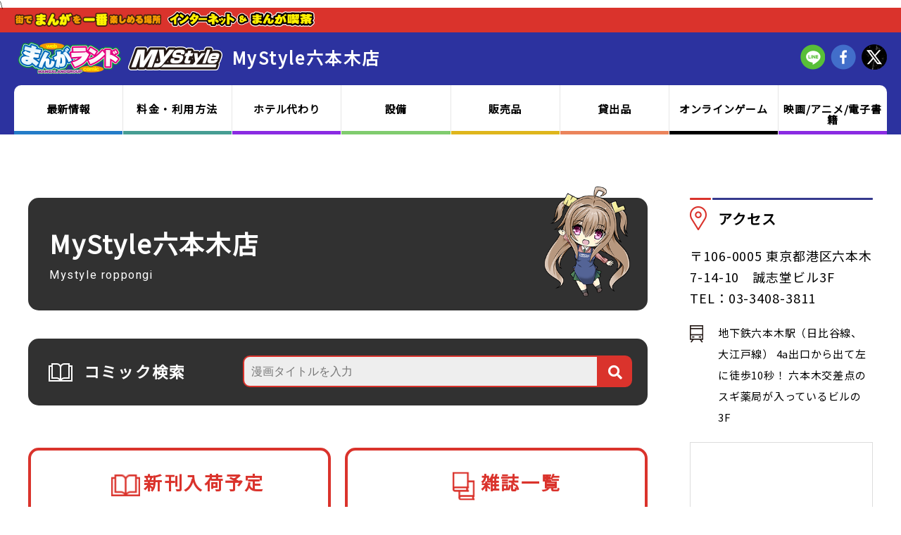

--- FILE ---
content_type: text/html;charset=UTF-8
request_url: https://www.manga-land.jp/shop/msroppongi/
body_size: 10359
content:
<!DOCTYPE html>
<html lang="ja">

<head>
    <meta charset="UTF-8">
    <meta http-equiv="X-UA-Compatible" content="IE=edge">
    <meta name="viewport" content="width=device-width, initial-scale=1.0">
    <title>MyStyle六本木店【防音完全個室】【六本木交差点】【禁煙】｜泊まれる｜デート｜テレワーク｜個室｜シャワー｜漫画喫茶・満喫・ネットカフェ・ネカフェ</title>
	<meta name="twitter:card" content="summary_large_image">
    <meta name="description"
        content="Room&Internet&comic完全個室インターネット漫画喫茶 「MyStyle六本木店」24時間営業中！（六本木交差点のビル3F）カギつきの完全個室のVIP席、超ハイスペックPCがあるブース席、料金がお得なオープン席、シャワールームがあります。ドリンク無料飲み放題！ホテル代わりに♪★完全個室は入口の扉はカギをかけられるので安心です！★プライベートな空間でゆっくり過ごせます♪" />
    <meta property="og:type" content="article" />
    <meta property="og:title" content="MyStyle六本木店 | ネットカフェ・漫画喫茶【Wi-Fi完備】" />
    <meta property="og:description"
        content="Room&Internet&comic完全個室インターネット漫画喫茶 「MyStyle六本木店」24時間営業中！（六本木交差点のビル3F）カギつきの完全個室のVIP席、超ハイスペックPCがあるブース席、料金がお得なオープン席、シャワールームがあります。ドリンク無料飲み放題！ホテル代わりに♪★完全個室は入口の扉はカギをかけられるので安心です！★プライベートな空間でゆっくり過ごせます♪" />
    <meta property="og:site_name" content="MyStyle六本木店" />
    <meta property="og:image" content="https://manga-land.jp/img/common/tw_ogp.jpg" />
    <meta property="og:locale" content="ja_JP" />
    <link rel=”icon” href="/favicon.ico">
    <link rel="stylesheet" href="../../css/style.css">
    <link rel="preconnect" href="https://fonts.googleapis.com">
    <link rel="preconnect" href="https://fonts.gstatic.com" crossorigin>
    <link href="https://fonts.googleapis.com/css2?family=Heebo:wght@400;700&display=swap" rel="stylesheet">
    <link href="https://fonts.googleapis.com/css2?family=Noto+Sans+JP&display=swap" rel="stylesheet">
    <link href="https://use.fontawesome.com/releases/v5.6.1/css/all.css" rel="stylesheet">
    <script src="../../js/jquery.min.js"></script>
    <script src="../../js/lazyload.min.js"></script>

<!-- Google Tag Manager -->
<script>(function(w,d,s,l,i){w[l]=w[l]||[];w[l].push({'gtm.start':
new Date().getTime(),event:'gtm.js'});var f=d.getElementsByTagName(s)[0],
j=d.createElement(s),dl=l!='dataLayer'?'&l='+l:'';j.async=true;j.src=
'https://www.googletagmanager.com/gtm.js?id='+i+dl;f.parentNode.insertBefore(j,f);
})(window,document,'script','dataLayer','GTM-TCFCKZBF');</script>
<!-- End Google Tag Manager -->

<script src="/js/image-selector.js"></script><script src="https://d.shutto-translation.com/trans.js?id=38337"></script>
    			    <link href="/css/language.css" rel="stylesheet">
</head>

<body>
<!-- Google Tag Manager (noscript) -->
<noscript><iframe src="https://www.googletagmanager.com/ns.html?id=GTM-TCFCKZBF"
height="0" width="0" style="display:none;visibility:hidden"></iframe></noscript>
<!-- End Google Tag Manager (noscript) -->
\    <div class="hamburger sp-show">
        <span></span>
        <span></span>
        <span></span>
    </div>
    <nav class="globalMenuSp sp-show">
        <ul>
            


        	
            <li class="global_menu_sp"><a class="arrow" href="/shop/msroppongi/newslist/">最新情報</a></li>
            
            <li class="global_menu_sp"><a class="arrow" href="/shop/msroppongi/howto/">料金・利用方法</a></li>
            
            <li class="global_menu_sp"><a class="arrow" href="/shop/msroppongi/extra/">ホテル代わり</a></li>
            
            <li class="global_menu_sp"><a class="arrow" href="/shop/msroppongi/facility/">設備</a></li>
            
            <li class="global_menu_sp"><a class="arrow" href="/shop/msroppongi/goods/">販売品</a></li>
            
            <li class="global_menu_sp"><a class="arrow" href="/shop/msroppongi/rental/">貸出品</a></li>
            
            <li class="global_menu_sp"><a class="arrow" href="/shop/msroppongi/online_game/">オンラインゲーム</a></li>
            
            <li class="global_menu_sp"><a class="arrow" href="/shop/msroppongi/cinema_anime_ebook/">映画/アニメ/電子書籍</a></li>
            
            
            
        </ul>



        <div class="gm_sns_icon sp-show">
            <ul class="cf">
                <li><a href="https://page.line.me/kcy7272x" target="_blank" rel="noopener noreferrer"><img class="lazyload" src="/img/footer/icon01.png" alt="LINE"></a></li>
                <li><a href="https://ja-jp.facebook.com/mangaland.ezcafe" target="_blank" rel="noopener noreferrer"><img class="lazyload" src="/img/footer/icon02.png" alt="Facebook"></a></li>
                <li><a href="https://twitter.com/manga_land" target="_blank" rel="noopener noreferrer"><img class="lazyload" src="/img/footer/icon03.png" alt="Twitter"></a></li>
            </ul>
        </div><!-- /.sns_icon -->
    </nav>
    <div class="bg_wrap"></div><!-- /.bg_wrap -->
    <header class="header01">
        <div class="header_box01">
            <img class="logo01 sp-show lazyload" src="/img/header/logo01_sp.png" alt="街でまんがを一番楽しめる場所 インターネット＆まんが喫茶">
            <img class="logo01 pc-show lazyload" src="/img/header/logo01_pc.png" alt="街でまんがを一番楽しめる場所 インターネット＆まんが喫茶">
        </div><!-- /.header_box01 -->
        <div class="header_box02">
            <div class="header_logo">
                <a href="/"><img class="logo02 sp-show lazyload" src="/upfiles/20210728_005010_2.png"
                        alt="まんがランド MyStyle"></a>
                <a href="/"><img class="logo02 pc-show lazyload" src="/upfiles/20210728_005010_1.png"
                        alt="まんがランド MyStyle"></a>
                <div class="header_shop_name pc-show"><a href="/shop/msroppongi/">MyStyle六本木店</a></div>
            </div><!-- /.header_logo -->

            <div class="sns_icon pc-show">
                <ul class="cf">

                    <li><a href="https://page.line.me/kcy7272x" target="_blank" rel="noopener noreferrer"><img class="lazyload" src="/img/header/sns_icon01.png"
                                alt="LINE"></a></li>
                    <li><a href="https://ja-jp.facebook.com/mangaland.ezcafe" target="_blank" rel="noopener noreferrer"><img class="lazyload" src="/img/header/sns_icon02.png"
                                alt="Facebook"></a></li>
                    <li><a href="https://twitter.com/manga_land" target="_blank" rel="noopener noreferrer"><img class="lazyload" src="/img/header/sns_icon03.png" alt="Twitter"></a>
                    </li>
                </ul>
            </div><!-- /.sns_icon -->
        </div><!-- /.header_box02 -->
        <div class="sp_header_shop_name sp-show">
            <a href="/shop/msroppongi/">MyStyle六本木店</a>
        </div><!-- /.sp_shop_name -->
        <ul class="color_bar sp-show">
            <li></li><li></li><li></li><li></li><li></li><li></li>
        </ul><!-- /.color_bar -->
    </header>

    

    <nav class="global_nav">
        <ul class="shop_nav">
        
            <li class="global_menu blue"><a href="/shop/msroppongi/newslist/">最新情報</a></li>
            <li><img class="lazyload" src="/img/header/nav_bg.jpg"></li>
            
            <li class="global_menu green"><a href="/shop/msroppongi/howto/">料金・利用方法</a></li>
            <li><img class="lazyload" src="/img/header/nav_bg.jpg"></li>
            
            <li class="global_menu purple"><a href="/shop/msroppongi/extra/">ホテル代わり</a></li>
            <li><img class="lazyload" src="/img/header/nav_bg.jpg"></li>
    
            <li class="global_menu lightgreen"><a href="/shop/msroppongi/facility/">設備</a></li>
            <li><img class="lazyload" src="/img/header/nav_bg.jpg"></li>
            
            <li class="global_menu yellow"><a href="/shop/msroppongi/goods/">販売品</a></li>
            <li><img class="lazyload" src="/img/header/nav_bg.jpg"></li>
            
            <li class="global_menu orange"><a href="/shop/msroppongi/rental/">貸出品</a></li>
            <li><img class="lazyload" src="/img/header/nav_bg.jpg"></li>
            
            <li class="global_menu darkgreen"><a href="/shop/msroppongi/online_game/">オンラインゲーム</a></li>
            <li><img class="lazyload" src="/img/header/nav_bg.jpg"></li>
            
            <li class="global_menu purple"><a href="/shop/msroppongi/cinema_anime_ebook/">映画/アニメ/電子書籍</a></li>
            
            
            

        </ul>
    </nav>

    <div class="shop_content cf">
        
        <div class="main_col">
            <div class="shop_infomation">
                <div class="info_box">
                    <div class="shop_name">MyStyle六本木店</div>
                    <div class="shop_name_en heebo">Mystyle roppongi</div>
                </div><!-- /.info_box -->
                <div class="shop_chara">
                    <img class="lazyload" src="/img/kv/chara.png">
                </div><!-- /.shop_chara -->
            </div><!-- /.shop_infomation -->

            <div class="search_comic">
                <h3 class="search_title">コミック検索</h3>
                <form id="form_comic" action="" method="get">
                    <input class="search_input" id="" name="keyword" type="text" placeholder="漫画タイトルを入力" />
                    <input type="hidden" name="id_shop" value="7" />
                    <a class="js-modal-open" href="" data-target="modal01">
                        <div class="search_btn"><i class="fas fa-search"></i></div>
                    </a>
                    <!-- modal -->
                    <div id="search_modal01">
                    <div id="modal01" class="c-modal js-modal">
                        <div class="c-modal_bg js-modal-close"></div>
                        <div class="c-modal_content">
                            <div class="c-modal_content_inner comic_search_box01">
                                <h6 class="icon_book"><span>コミック検索結果</span></h6>
                                <hr>

                                <div class="comic_box_wrap sp-show">

                                    <div class="comic_box cf">
                                        <div class="comic_img"><img class="lazyload" src="../../img/book/sample01.jpg"></div>
                                        <div class="comic_info_box">
                                            <div class="comic_title">[集英社] 町田くんの世界（1巻〜）</div>
                                            <div class="comic_info">
                                                <a href="">安藤ゆき</a>・（著）<a href="">マーガレットコミックス</a>
                                            </div>
                                            <a class="comic_map" href="" data-target="modal02"><span class="arrow">マップを見る</span></a>
                                        </div><!-- /.comic_info_box -->
                                    </div><!-- /.comic_box -->

                                    <div class="comic_box cf">
                                        <div class="comic_img"><img class="lazyload" src="../../img/book/no_image.jpg"></div>
                                        <div class="comic_info_box">
                                            <div class="comic_title">[講談社] 忍者と極道（１～巻）</div>
                                            <div class="comic_info">
                                                <a href="">近藤伸輔</a>・（著）<a href="">モーニング</a>
                                            </div>
                                            <a class="comic_map" href="https://www.manga-land.jp/comic/ueno1/map/38.html" target="_blank" rel="noopener noreferrer"><span class="arrow">マップを見る</span></a>
                                        </div><!-- /.comic_info_box -->
                                    </div><!-- /.comic_box -->

                                    <div class="comic_box cf">
                                        <div class="comic_img"><img class="lazyload" src="../../img/book/sample02.jpg"></div>
                                        <div class="comic_info_box">
                                            <div class="comic_title">[集英社] チェンソーマン（１～巻）</div>
                                            <div class="comic_info">
                                                <a href="">藤本タツキ</a>・（著）<a href=""></a>
                                            </div>
                                            <a class="comic_map" href="https://www.manga-land.jp/comic/ueno1/map/38.html" target="_blank" rel="noopener noreferrer"><span class="arrow">マップを見る</span></a>
                                        </div><!-- /.comic_info_box -->
                                    </div><!-- /.comic_box -->

                                </div><!-- /.comic_box_wrap -->

                                <div class="comic_box_wrap pc-show">

                                    <div class="comic_box cf">
                                        <div class="comic_img"><img class="lazyload" src="../../img/book/sample01.jpg"></div>
                                        <div class="comic_info_box">
                                            <div class="comic_title">[集英社] 町田くんの世界（1巻〜）</div>
                                            <div class="comic_info">
                                                <a href="">安藤ゆき</a>・（著）<a href="">マーガレットコミックス</a>
                                            </div>
                                        </div><!-- /.comic_info_box -->
                                        <a class="comic_map" href="https://www.manga-land.jp/comic/ueno1/map/38.html" target="_blank" rel="noopener noreferrer"><span class="arrow">マップを見る</span></a>
                                    </div><!-- /.comic_box -->

                                    <div class="comic_box cf">
                                        <div class="comic_img"><img class="lazyload" src="../../img/book/no_image.jpg"></div>
                                        <div class="comic_info_box">
                                            <div class="comic_title">[講談社] 忍者と極道（１～巻）</div>
                                            <div class="comic_info">
                                                <a href="">近藤伸輔</a>・（著）<a href="">モーニング</a>
                                            </div>
                                        </div><!-- /.comic_info_box -->
                                        <a class="comic_map" href="https://www.manga-land.jp/comic/ueno1/map/38.html" target="_blank" rel="noopener noreferrer"><span class="arrow">マップを見る</span></a>
                                    </div><!-- /.comic_box -->

                                    <div class="comic_box cf">
                                        <div class="comic_img"><img class="lazyload" src="../../img/book/sample02.jpg"></div>
                                        <div class="comic_info_box">
                                            <div class="comic_title">[集英社] チェンソーマン（１～巻）</div>
                                            <div class="comic_info">
                                                <a href="">藤本タツキ</a>・（著）<a href=""></a>
                                            </div>
                                        </div><!-- /.comic_info_box -->
                                        <a class="comic_map" href="https://www.manga-land.jp/comic/ueno1/map/38.html" target="_blank" rel="noopener noreferrer"><span class="arrow">マップを見る</span></a>
                                    </div><!-- /.comic_box -->

                                    <div class="comic_box cf">
                                        <div class="comic_img"><img class="lazyload" src="../../img/book/no_image.jpg"></div>
                                        <div class="comic_info_box">
                                            <div class="comic_title">[小学館] 大ダーク（１～巻）</div>
                                            <div class="comic_info">
                                                <a href="">林田球</a>・（著）<a href=""></a>
                                            </div>
                                        </div><!-- /.comic_info_box -->
                                        <a class="comic_map" href="https://www.manga-land.jp/comic/ueno1/map/38.html" target="_blank" rel="noopener noreferrer"><span class="arrow">マップを見る</span></a>
                                    </div><!-- /.comic_box -->

                                    <div class="comic_box cf">
                                        <div class="comic_img"><img class="lazyload" src="../../img/book/no_image.jpg"></div>
                                        <div class="comic_info_box">
                                            <div class="comic_title">[平凡社] 竜女戦記（１～巻）</div>
                                            <div class="comic_info">
                                                <a href="">都留泰作</a>・（著）<a href=""></a>
                                            </div>
                                        </div><!-- /.comic_info_box -->
                                        <a class="comic_map" href="https://www.manga-land.jp/comic/ueno1/map/38.html" target="_blank" rel="noopener noreferrer"><span class="arrow">マップを見る</span></a>
                                    </div><!-- /.comic_box -->

                                </div><!-- /.comic_box_wrap -->

                                <div class="comic_pagenation">
                                    <ul>
                                        <li><a class="prev" href=""></a></li>
                                        <li><a class="number active" href="">1</a></li>
                                        <li><a class="number" href="">2</a></li>
                                        <li><a class="number" href="">3</a></li>
                                        <li><a class="number" href="">4</a></li>
                                        <li><a class="next exist" href=""></a></li>
                                    </ul>
                                </div><!-- /.comic_pagenation -->

                                <a class="js-modal-close c-modal_close c-modal_close_btn" href=""><span><img class="lazyload" src="../../img/common/close_btn.png" alt=""></span></a>

                            </div>
                        </div>
                    </div><!-- ./modal01 -->
                    </div>

                </form>
            </div><!-- /.search_comic -->

            <div class="shop_menu">
                <ul class="cf">
                    <a class="shop_menu03" href="/shop/msroppongi/new/"><li><span>新刊入荷予定</span></li></a>
                    <a class="shop_menu04" href="/shop/msroppongi/magazine/"><li><span>雑誌一覧</span></li></a>
                <a class="shop_menu01" href="https://reserva.be/mystyleroppongi"><li><span>座席予約</span></li></a>
                    <a class="shop_menu02" href="https://www.manga-land.jp/shop/msroppongi/news/44"><li><span>食事注文</span></li></a>
                    <a class="shop_menu05" href="https://youtu.be/QvYnWrpgp-Q"><li><span>店舗までの道順</span></li></a>
                    <a class="shop_menu06" href="https://www.youtube.com/channel/UCbXCOgGeGuviciARAuxj_dQ" target="_blank"><li><span>Youtubeチャンネル</span></li></a>
                </ul>
            </div><!-- /.shop_menu -->



            <p><div class="wwg"><br><style type="text/css">

<!--

    #searchBox{

        width: 100%;

        margin: 0px auto;

        margin-top: 40px;

        padding: 20px 0;

        background: #efefef;

        border-radius: 15px;

        overflow: hidden;

    }

    

    #searchBox .searchBox_title {

        display: block;

        width: 15%;

        height: 40px;

        line-height: 40px;

        font-size: 22px;

        font-weight: bold;

        text-align: center;

        float: left;

        margin-left: 40px;

    }

    #searchBox .searchBox_form{

        width: 75%;

        margin: 0 10px 0 0;

        display: flex;

    }

    #searchBox .searchInput {

        display: block;

        float: left;

        border: solid 2px #2b329f;

        border-right: none;

        margin: 0;

        width: 80%;    

        height: 40px;

        padding: 0px 0px 0px 10px;

        font-size: 14px;

        border-radius: 10px 0px 0px 10px

    }

    input.searchsubmitBtn[type="submit"]{

        display: block;

        float: left;

        width: 20%;

        height: 44px;

        line-height: 44px;

        margin: 0px;

        background: #2b329f;

        border:0;

        font-size:22px;

        color:#fff;

        -webkit-appearance:none;

        appearance:none;

        cursor: pointer;

        border-radius: 0 10px 10px 0;

    }

    @media (max-width: 768px){

        #searchBox{

            width: 100%;

            margin: 0 auto;

            padding: 2px 0 12px 0;

            box-sizing: border-box;

            border-radius: 0;

        }

        #searchBox .searchBox_title {

            margin-left: 10px;

            font-size: 14px;

            width: 90%;

            margin: 0 auto;

            float: none;

            height: 30px;

            line-height: 30px;

            text-align: left;

        }

        #searchBox .searchBox_form{

            width: 92%;

            margin: 0 auto;

            display: flex;

        }

        #searchBox .searchInput {

            font-size: 13px;

        }

        input.searchsubmitBtn[type="submit"]{

            font-size: 18px;

        }

    }

-->

</style>

<div id="searchBox">

    <form action="https://manga-land.jword.jp/search" method="get" id="jwd_sbox" target="_blank">

        <div class="searchBox_title"><span></span></div>

        <div class="searchBox_form">

            <input type="text" name="q" placeholder="ここからWEB検索できます！検索キーワードを入力してください" class="searchInput">

            <input type="submit" class="searchsubmitBtn" value="検 索">

        </div>

    </form>

</div>

<!--/searchBox-->

<p><span style="font-family: sans-serif; font-size: 20px;"><font color="#8B0000" style="font-weight: bold; background-color: #FFDAB9; padding: 3px 6px; display: inline-block; border-bottom: 2px solid #8B0000;">Room&amp;Internet&amp;comic 完全個室インターネット漫画喫茶</font></span><br style="font-family: sans-serif; font-size: 18px;"></p>
<h1 style="margin-bottom:0pt; margin-top:15pt; color: #4B0082; background-color: #FFFFE0; padding: 10px; border: 3px solid #4B0082;">
    <span style="font-weight: bold; font-size: 18pt; font-family: sans-serif; background-image: initial; background-position: initial; background-size: initial; background-repeat: initial; background-attachment: initial; background-origin: initial; background-clip: initial;">
        【MyStyle六本木店】24時間営業中！
    </span>
    <span style="font-size: 16pt; font-family: sans-serif; background-image: initial; background-position: initial; background-size: initial; background-repeat: initial; background-attachment: initial; background-origin: initial; background-clip: initial;">
        <br>（六本木交差点のスギ薬局が入っているビルの3F）
    </span>
    <span style="mso-spacerun:'yes'; font-size:12.0000pt; font-family:sans-serif;"><br></span>
    <span style="font-size: 16pt; font-family: sans-serif; background-image: initial; background-position: initial; background-size: initial; background-repeat: initial; background-attachment: initial; background-origin: initial; background-clip: initial; color: #E91E63; font-weight: bold; text-decoration: underline;">
        ▼ 色々なタイプのお席をご用意！
    </span>
    <span style="font-weight: bold; font-size: 16pt; font-family: sans-serif; background-image: initial; background-position: initial; background-size: initial; background-repeat: initial; background-attachment: initial; background-origin: initial; background-clip: initial; color: #E91E63;"><br></span>
    <span style="mso-spacerun:'yes'; font-size:14.0000pt; font-family:sans-serif;">
        ・ワークスペースや仮眠に最適の鍵がかかる完全個室のVIP席<br>
    </span>
    <span style="font-size: 14pt; font-family: sans-serif; background-image: initial; background-position: initial; background-size: initial; background-repeat: initial; background-attachment: initial; background-origin: initial; background-clip: initial;">
        ・座敷とリクライニングが選べるブース席<br>
    </span>
    <span style="font-size: 14pt; font-family: sans-serif; background-image: initial; background-position: initial; background-size: initial; background-repeat: initial; background-attachment: initial; background-origin: initial; background-clip: initial;">
        ・料金が一番安いオープン席
    </span>
</h1>
<p class="p0" style="margin-bottom:0pt; margin-top:0pt; ">
    <span style="font-size: 18pt; background-color: rgb(255, 240, 200);">﻿</span>
    <span style="mso-spacerun:'yes'; font-size:12.0000pt; font-family:sans-serif;"><br></span>
</p>
<h2 style="background-color: #B2EBF2; padding: 10px; border-left: 5px solid #00BCD4; margin-top: 20px;">
    <span style="font-size: 16pt; font-family: sans-serif; background-image: initial; background-position: initial; background-size: initial; background-repeat: initial; background-attachment: initial; background-origin: initial; background-clip: initial; color: #00838F;">■</span>
    <span style="font-weight: bold; font-size: 16pt; font-family: sans-serif; background-image: initial; background-position: initial; background-size: initial; background-repeat: initial; background-attachment: initial; background-origin: initial; background-clip: initial; color: #00838F; text-decoration: underline;">
        完全個室！荷物を気にせず外出OK
    </span>
    <span style="font-weight: bold; font-size: 14pt; font-family: sans-serif; background-image: initial; background-position: initial; background-size: initial; background-repeat: initial; background-attachment: initial; background-origin: initial; background-clip: initial; color: #333;"><br>
        カギを掛けられるのでお荷物を置いて安心して外出ができます！ロッカーに入らない、大きなスーツケースや楽器などにピッタリ！<br>
        お席内で通話や声出しOKなので<span style="color: #D32F2F; font-weight: bold;">テレワークなどに最適です！</span>
    </span>
</h2>
<p></p>
<h3 style="margin-bottom:0pt; margin-top:0pt; background-color: #E0F7FA; padding: 8px; border: 1px dashed #00BCD4;">
    <span style="mso-spacerun:'yes'; font-size:14.0000pt; font-family:sans-serif;">
        【テレワーク設備】 WEBカメラ、ヘッドセット貸出しています<br>
    </span>
    <span style="mso-spacerun:'yes'; font-size:14.0000pt; font-family:sans-serif;">
        持ち込みのパソコン利用なら会員登録不要ですぐに利用可能！<br>
    </span>
    <span style="font-size: 14pt; font-family: sans-serif; background-image: initial; background-position: initial; background-size: initial; background-repeat: initial; background-attachment: initial; background-origin: initial; background-clip: initial;">
        プライベートな空間でゆっくり過ごせます<br>
    </span>
    <img src="/upfiles/20250730_124717_1.jpg" style="width: 50%; border: 4px solid #00BCD4; padding: 5px; box-shadow: 3px 3px 5px rgba(0,0,0,0.4);">
    <span style="font-size: 12pt; font-family: sans-serif; background-image: initial; background-position: initial; background-size: initial; background-repeat: initial; background-attachment: initial; background-origin: initial; background-clip: initial;"><br></span>
</h3>
<p class="p0" style="margin-bottom:0pt; margin-top:0pt; ">
    <span style="mso-spacerun:'yes'; font-size:12.0000pt; font-family:sans-serif;"><br></span>
</p>
<h2 style="background-color: #FFF9C4; padding: 10px; border-left: 5px solid #FFC107; margin-top: 20px;">
    <span style="font-size: 16pt; font-family: sans-serif; background-image: initial; background-position: initial; background-size: initial; background-repeat: initial; background-attachment: initial; background-origin: initial; background-clip: initial; color: #FF6F00;">■</span>
    <span style="font-weight: bold; font-size: 16pt; font-family: sans-serif; background-image: initial; background-position: initial; background-size: initial; background-repeat: initial; background-attachment: initial; background-origin: initial; background-clip: initial; color: #FF6F00; text-decoration: underline;">
        ドリンク無料飲み放題！ホテル代わりに最適♪
    </span>
</h2>
<p></p>
<h3 style="margin-bottom:0pt; margin-top:0pt; background-color: #FFFDE7; padding: 8px; border: 1px dashed #FFC107;">
    <span style="mso-spacerun:'yes'; font-size:14.0000pt; font-family:sans-serif;">
        【事前予約】 WEBや電話でのご予約も受け付けているので
    </span>
    <span style="mso-spacerun:'yes'; font-size:14.0000pt; font-family:sans-serif;">
        、席の
    </span>
    <span style="mso-spacerun:'yes'; font-size:14.0000pt; font-family:sans-serif;">
        空き
    </span>
    <span style="mso-spacerun:'yes'; font-size:14.0000pt; font-family:sans-serif;">
        状況
    </span>
    <span style="mso-spacerun:'yes'; font-size:14.0000pt; font-family:sans-serif;">
        もすぐ確認できます！
    </span>
</h3>
<p class="p0" style="margin-bottom:0pt; margin-top:0pt; ">
    <span style="mso-spacerun:'yes'; font-size:12.0000pt; font-family:sans-serif;"><br></span>
</p>
<h2 style="background-color: #E3F2FD; padding: 10px; border-left: 5px solid #42A5F5; margin-top: 20px;">
    <span style="font-size: 16pt; font-family: sans-serif; background-image: initial; background-position: initial; background-size: initial; background-repeat: initial; background-attachment: initial; background-origin: initial; background-clip: initial; color: #1565C0;">■</span>
    <span style="font-weight: bold; font-size: 16pt; font-family: sans-serif; background-image: initial; background-position: initial; background-size: initial; background-repeat: initial; background-attachment: initial; background-origin: initial; background-clip: initial; color: #1565C0; text-decoration: underline;">
        シャワールーム完備！
    </span>
</h2>
<p></p>
<p class="p0" style="margin-bottom:0pt; margin-top:0pt; "></p>
<h3 style="background-color: #BBDEFB; padding: 8px; border: 1px dashed #42A5F5;">
    <span style="mso-spacerun:'yes'; font-size:14.0000pt; font-family:sans-serif;">
        【手ぶらOK】シャワー料金内にバスタオルとドライヤーの貸出、シャワールーム内に設置のボディーソープとシャンプーが含まれているので、<span style="font-weight: bold; color: #0D47A1;">手ぶらでもご利用頂けます！</span>
    </span>
</h3>
<span style="mso-spacerun:'yes'; font-size:12.0000pt; font-family:sans-serif;"><br></span>
<h2 style="background-color: #C8E6C9; padding: 10px; border-left: 5px solid #66BB6A; margin-top: 20px;">
    <span style="font-size: 16pt; font-family: sans-serif; background-image: initial; background-position: initial; background-size: initial; background-repeat: initial; background-attachment: initial; background-origin: initial; background-clip: initial; color: #2E7D32;">■</span>
    <span style="mso-spacerun:'yes'; font-weight:bold; font-size:16.0000pt; font-family:sans-serif; color: #2E7D32; text-decoration: underline;">
        エクボクロークでスムーズに荷物のお預かりができます！
    </span>
</h2>
<p></p>
<h3 style="margin-bottom:0pt; margin-top:0pt; background-color: #E8F5E9; padding: 8px; border: 1px dashed #66BB6A;">
    <span style="mso-spacerun:'yes'; font-size:14.0000pt; font-family:sans-serif;">
        【受付時間】 平日月曜～木曜は24時間！金曜は23時まで。<br>
    </span>
    <span style="mso-spacerun:'yes'; font-size:14.0000pt; font-family:sans-serif;">
        土日祝日は6時～23時の受付となっております。平日は日付をまたいだお預かりも可能です！
    </span>
</h3>
<p class="p0" style="margin-bottom:0pt; margin-top:0pt; ">
    <span style="mso-spacerun:'yes'; font-size:12.0000pt; font-family:sans-serif;">&nbsp;</span>
</p>
<h2 style="margin-bottom:0pt; margin-top:20pt; background-color: #FFEBEE; padding: 10px; border-left: 5px solid #FF8A65;">
    <span style="font-size: 16pt; font-family: sans-serif; background-image: initial; background-position: initial; background-size: initial; background-repeat: initial; background-attachment: initial; background-origin: initial; background-clip: initial; color: #D84315;">■</span>
    <span style="mso-spacerun:'yes'; font-weight:bold; font-size:16.0000pt; font-family:sans-serif; color: #D84315; text-decoration: underline;">
        全席完全禁煙！未成年の方もご利用可！
    </span>
</h2>
<h3 style="margin-bottom:0pt; margin-top:0pt; background-color: #FFCDD2; padding: 8px; border: 1px dashed #FF8A65;">
    <span style="mso-spacerun:'yes'; font-size:14.0000pt; font-family:sans-serif;">
        【家族利用】 ワイドVIP席なら複数人で利用可能！お子様とご一緒のご家族でも安心してご利用いただけます<br>
    </span>
    <span style="mso-spacerun:'yes'; font-size:14.0000pt; font-family:sans-serif;">
        席固定料金の為、複数人で使用しても同額となります
    </span>
</h3>
<p class="p0" style="margin-bottom:0pt; margin-top:0pt; ">
    <span style="mso-spacerun:'yes'; font-size:12.0000pt; font-family:sans-serif;">&nbsp;</span>
</p>
<h2 style="margin-bottom:0pt; margin-top:20pt; background-color: #F3E5F5; padding: 10px; border-left: 5px solid #BA68C8;">
    <span style="font-size: 16pt; font-family: sans-serif; background-image: initial; background-position: initial; background-size: initial; background-repeat: initial; background-attachment: initial; background-origin: initial; background-clip: initial; color: #8E24AA;">■</span>
    <span style="mso-spacerun:'yes'; font-weight:bold; font-size:16.0000pt; font-family:sans-serif; color: #8E24AA; text-decoration: underline;">
        無料レンタル品も充実！ヘアアイロンや各種携帯充電器などの無料レンタルあります！
    </span>
</h2>
<h3 style="margin-bottom:0pt; margin-top:0pt; background-color: #E1BEE7; padding: 8px; border: 1px dashed #BA68C8;">
    <span style="mso-spacerun:'yes'; font-size:14.0000pt; font-family:sans-serif;">
        カードリーダー、ブランケット、鏡など、その他貸出しております♪<br>
    </span>
    <font face="ＭＳ 明朝">
        <span style="font-size: 16px;"><br></span>
    </font>
    <b style="color: inherit; font-size: 32px;"><font color="#3F51B5"><span style="font-size: 20px; text-decoration: underline; font-weight: bold;">荷物を預けて飲み会、観光に！</span></font></b>
</h3>
<h3 style="background-color: #DCEDC8; padding: 10px; border: 3px solid #689F38; margin-top: 15px;"><span style="font-size: 22px; color: #33691E; font-weight: bold; display: block; text-align: center;">
【重要】エクボクロークを利用して頂くと<br>

</span><span style="font-size: 22px; color: #33691E; font-weight: bold; display: block; text-align: center; text-decoration: underline;">
店舗で荷物をお預かりできます
</span></h3>
<br>
<a href="https://cloak.ecbo.io/ja/space/yVZ_eRl9" target="_blank"><img src="/upfiles/20220312_005627_1.jpg" width="300" height="97" border="0" style="border: 4px solid #4CAF50; box-shadow: 5px 5px 10px rgba(0,0,0,0.4);"></a>
<br><br>
<br><br>
<a href="https://g.page/r/CVY8kQrB-yaZEBA/review" target="_blank">
<img src=" /upfiles/20220812_185634_1.jpg" style="border: 4px solid #FF9800; box-shadow: 5px 5px 10px rgba(0,0,0,0.4);">
</a><br>

<h2 style="background-color: #FFCDD2; padding: 8px; border: 3px solid #D32F2F; margin-top: 15px; text-align: center;"><b><font color="#D32F2F"><span style="font-size: 20px; font-weight: bold;">【重要】※お客様のgoogleアカウントでのログインが必要になります</span></font></b></h2>
<p></p></div></p>




            <h2>新着・オススメ情報</h2>
            <div class="shop_news_area cf">
                <ul>
                
                    <li class="cf">
                         <div class="post_img">
                             <img class="lazyload" src="/upfiles/20260119_081932_1.jpg" alt="六本木の冬を遊び尽くす！休憩はMystyleの清潔個室が正解" width="180px">
                         </div><!-- /.post_img -->
                         <div class="post_box">
                             <div class="post_title">六本木の冬を遊び尽くす！休憩はMystyleの清潔個室が正解</div>
                             <p class="post_excerpt">
                                
    
    Mystyle六本木店 - 冬の六本木休憩スポット




    冬のイベントが目白押しの六本木。 イルミネーション鑑賞や新年会、
    ショッピングなど、冬の街歩きは楽しいけれど、寒さが身に沁みる季節ですよね。

    「寒さで足が限界…」
    「次の予定まで少し時間が空いた」
    「新年会後の始発待ち、どこで過ごそう？」

    ...
                             </p>
                             <a class="post_detail_btn" href="/shop/msroppongi/news/2531"><span class="arrow">詳細を見る</span></a>
                         </div><!-- /.post_box -->
                    </li>
                
                    <li class="cf">
                         <div class="post_img">
                             <img class="lazyload" src="/upfiles/20260112_064924_1.jpg" alt="新年会後の始発待ちに！六本木駅すぐのMystyleが安くて便利" width="180px">
                         </div><!-- /.post_img -->
                         <div class="post_box">
                             <div class="post_title">新年会後の始発待ちに！六本木駅すぐのMystyleが安くて便利</div>
                             <p class="post_excerpt">
                                
    
    新年会後の始発待ちに！六本木駅すぐのMystyleが安くて便利




    六本木の華やかな夜。 新年会で盛り上がった後、
    「気づいたら終電がない…！」 「外は寒いし、
    始発までどこで過ごそう？」 そんな経験はありませんか？

    特に1月の夜風は冷たく、 外で時間を潰すのは辛いもの。

    そんな時、20代の男女に圧倒的に...
                             </p>
                             <a class="post_detail_btn" href="/shop/msroppongi/news/2522"><span class="arrow">詳細を見る</span></a>
                         </div><!-- /.post_box -->
                    </li>
                
                    <li class="cf">
                         <div class="post_img">
                             <img class="lazyload" src="/upfiles/20260105_060031_1.jpg" alt="六本木駅徒歩1分！新年のお出かけ帰りに寄れる快適カフェ空間" width="180px">
                         </div><!-- /.post_img -->
                         <div class="post_box">
                             <div class="post_title">六本木駅徒歩1分！新年のお出かけ帰りに寄れる快適カフェ空間</div>
                             <p class="post_excerpt">
                                
  新年あけましておめでとうございます！
  2026年、皆さんはどんなお正月を過ごされていますか？

  初詣や新春セール、友人との新年会など、
  1月の六本木はお出かけスポットが盛りだくさんですよね。

  でも、冬の六本木を歩き回ると、「寒さで体が冷え切ってしまった…」
  「どこも混んでいて休憩する場所がない！」なんて困ることも多いはず。

  そんな時、六本木駅徒...
                             </p>
                             <a class="post_detail_btn" href="/shop/msroppongi/news/2511"><span class="arrow">詳細を見る</span></a>
                         </div><!-- /.post_box -->
                    </li>
                
                    <li class="cf">
                         <div class="post_img">
                             <img class="lazyload" src="/upfiles/20251229_074411_1.jpg" alt="六本木で年末の寒さ対策！Mystyleの個室で冬の夜を快適に" width="180px">
                         </div><!-- /.post_img -->
                         <div class="post_box">
                             <div class="post_title">六本木で年末の寒さ対策！Mystyleの個室で冬の夜を快適に</div>
                             <p class="post_excerpt">
                                
  「今年の年末は、どこで過ごす？」
  
  そんな会話が増える12月の六本木。 きらびやかなイルミネーションや
  カウントダウンイベントで街が活気づく一方、 避けて通れないのが
  「冬の厳しい寒さ」ですよね。

  「イベントの待ち合わせまで時間があるけど、外は寒すぎる…」
  「深夜まで遊んだけど、終電を逃してしまった」
  「カフェはどこも満席で、ゆっくり休める場所...
                             </p>
                             <a class="post_detail_btn" href="/shop/msroppongi/news/2501"><span class="arrow">詳細を見る</span></a>
                         </div><!-- /.post_box -->
                    </li>
                
                    <li class="cf">
                         <div class="post_img">
                             <img class="lazyload" src="/upfiles/20251220_081816_1.jpg" alt="六本木のクリスマスデートに！休憩はMystyleの完全個室で" width="180px">
                         </div><!-- /.post_img -->
                         <div class="post_box">
                             <div class="post_title">六本木のクリスマスデートに！休憩はMystyleの完全個室で</div>
                             <p class="post_excerpt">
                                12月の足音が聞こえてくると、街は一気にクリスマスムード一色。
    特に、都内屈指の煌びやかさを誇る六本木は、20代カップルにとって外せないデートスポットですよね。

    けやき坂のイルミネーションや、ミッドタウンの幻想的な光の演出。
    どこを歩いてもロマンチックな雰囲気ですが、この時期の六本木で避けて通れないのが「どこもかしこも大混雑」という問題です。

    「カフ...
                             </p>
                             <a class="post_detail_btn" href="/shop/msroppongi/news/2489"><span class="arrow">詳細を見る</span></a>
                         </div><!-- /.post_box -->
                    </li>
                
                </ul>

                <a class="news_list_btn"  style="width:300px;" href="/shop/msroppongi/newslist/"><span class="arrow">新着・オススメ情報一覧</span></a>
            </div><!-- /.news_area -->

        </div><!-- /.main_col -->

        <div class="sub_col">
            <div class="sub_access cf">
                <h5>アクセス</h5>
                <p>〒106-0005	東京都港区六本木7-14-10　誠志堂ビル3F<br>TEL：03-3408-3811</p>
                <p class="tpf">地下鉄六本木駅（日比谷線、大江戸線） 4a出口から出て左に徒歩10秒！ 六本木交差点のスギ薬局が入っているビルの3F</p><!-- /.tpf -->
                <div class="sub_map">
                    <iframe src="https://www.google.com/maps/embed?pb=!1m18!1m12!1m3!1d3241.5543328060676!2d139.73185909999998!3d35.6633504!2m3!1f0!2f0!3f0!3m2!1i1024!2i768!4f13.1!3m3!1m2!1s0x60188b7800d1105f%3A0x2ab927575ed4aa3a!2z44CSMTA2LTAwMzIg5p2x5Lqs6YO95riv5Yy65YWt5pys5pyo77yX5LiB55uu77yR77yU4oiS77yR77yQIOiqoOW_l-WgguODk-ODqyAzZg!5e0!3m2!1sja!2sjp!4v1762347543374!5m2!1sja!2sjp" width="100%" height="300" style="border:0;" allowfullscreen="" loading="lazy"></iframe>
                </div><!-- /.sub_map -->
                <a class="map_btn" href="https://www.google.com/maps/search/%E3%80%92106-0005%09%E6%9D%B1%E4%BA%AC%E9%83%BD%E6%B8%AF%E5%8C%BA%E5%85%AD%E6%9C%AC%E6%9C%A87-14-10%E3%80%80%E8%AA%A0%E5%BF%97%E5%A0%82%E3%83%93%E3%83%AB3F" target="_blank" rel="noopener noreferrer"><span class="arrow">地図アプリで表示する</span></a>
            </div><!--/.sub_access-->
            <div class="app_area">
                <ul class="cf">
                    <a href="http://introduction.bp-app.jp/mangaland/" target="_blank">
                        <li class="qr_app">
                            <img class="app_img lazyload" src="/img/top/app_icon01.png" alt="まんがランドの公式アプリ">
                            <p class="arrow_sp">まんがランドの<br class="pc-show">公式アプリ</p>
                            <img class="pc-show lazyload" src="/upfiles/20210729_185001_1.png" alt="まんがランドの公式アプリ">
                        </li>
                    </a>
                    <!-- http://accountpage.line.me/mangaland -->
                    <a href="https://page.line.me/cyd0059y" target="_blank" rel="noopener noreferrer">
                        <li class="qr_line">
                            <img class="app_img lazyload" src="/img/top/app_icon02.png" alt="まんがランドの公式LINE">
                            <p class="arrow_sp">まんがランドの<br class="pc-show">公式LINE</p>
                            <img class="pc-show lazyload" src="/upfiles/20210804_034236_1.png" alt="まんがランドの公式LINE">
                        </li>
                    </a>
                </ul>
            </div><!-- /.app_area -->
            <div class="twitter_area">
                <a class="twitter-timeline" data-height="500" href="https://x.com/MyStyle_RPG?ref_src=twsrc%5Etfw">Tweets by matsu_bouzu</a> <script async src="https://platform.twitter.com/widgets.js" charset="utf-8"></script>
            </div><!-- /.twitter_area -->
            <div class="side_menu pc-show">
                <ul>
                    <li><a class="arrow" href="/member-agreement/">会員規約</a></li>
                    <li><a class="arrow" href="/system/">ご利用にあたって</a></li>
                    <li><a class="arrow" href="http://ws.formzu.net/fgen/S40279885/" target="_blank" rel="noopener noreferrer">ご意見・ご要望</a></li>
                </ul>
            </div><!-- /.side_menu -->
        </div><!-- /.sub_col -->

    </div><!-- /.content -->
    <footer class="footer_wrap animation">
        <div class="site_footer">
            <hr class="ft_hr">
            <div class="footer_shop_title cf" data-content="#box_footer1">
                <h4>東京・まんがランド店舗 / MyStyle店舗</h4>
                <div class="footer_btn sp-show"></div>
            </div><!-- /.footer_shop_title -->
            <ul class="shop_info cf sp-show" id="box_footer1">
                <a class="shop_name" href="/shop/ueno/">
                    <li>
                        <span>上野店</span>
                        <p>東京都台東区上野6-14-4 山城屋冨坂ビル3F<br>TEL：03-3837-6630</p>
                    </li>
                </a>
                <!--
                <a class="shop_name" href="/shop/kameari/">
                    <li>
                        <span>亀有店</span>
                        <p>東京都葛飾区亀有3-29-1 リリオ弐番館113号室<br>TEL：03-3838-5800</p>
                    </li>
                </a>
            -->
                <a class="shop_name" href="/shop/kanamachi/">
                    <li>
                        <span>金町店</span>
                        <p>東京都葛飾区東金町1-44-1 金町TVビル3F<br>TEL：03-3609-9950</p>
                    </li>
                </a>
                <a class="shop_name" href="/shop/kinshicho/">
                    <li>
                        <span>錦糸町店</span>
                        <p>東京都墨田区江東橋3-10-7 小林ビル2F・3F<br>TEL：03-3846-1490</p>
                    </li>
                </a>
                <a class="shop_name" href="/shop/monzennakacho/">
                    <li>
                        <span>門前仲町店</span>
                        <p>東京都江東区門前仲町2-3-4 ミナミ門仲ビル6F<br>TEL：03-3643-8790</p>
                    </li>
                </a>
                <!--
                <a class="shop_name" href="/shop/kitasenju2/">
                    <li>
                        <span>北千住２号店</span>
                        <p>東京都足立区千住2-26 エクセル33 3F<br>TEL：03-3882-4550</p>
                    </li>
                </a>
                -->
                <a class="shop_name" href="/shop/msroppongi/">
                    <li>
                        <span>MyStyle 六本木店</span>
                        <p>東京都港区六本木7-14-10　誠志堂ビル3F<br>TEL：03-3408-3811</p>
                    </li>
                </a>
                <a class="shop_name" href="/shop/msayase/">
                    <li>
                        <span>MyStyle 綾瀬店</span>
                        <p>東京都足立区綾瀬1-38-14　幸楽ビル2F<br>TEL：03-5680-6810</p>
                    </li>
                </a>
            </ul>
            <ul class="shop_info cf pc-show" id="box_footer1">
                <li>
                    <a class="shop_name" href="/shop/ueno/">上野店</a>
                    <p>東京都台東区上野6-14-4 山城屋冨坂ビル3F<br>TEL：03-3837-6630</p>
                </li>
                <!-- <li>
                    <a class="shop_name" href="/shop/kameari/">亀有店</a>
                    <p>東京都葛飾区亀有3-29-1 リリオ弐番館113号室<br>TEL：03-3838-5800</p>
                </li> -->
                <li>
                    <a class="shop_name" href="/shop/kanamachi/">金町店</a>
                    <p>東京都葛飾区東金町1-44-1 金町TVビル3F<br>TEL：03-3609-9950</p>
                </li>
                <li>
                    <a class="shop_name" href="/shop/kinshicho/">錦糸町店</a>
                    <p>東京都墨田区江東橋3-10-7 小林ビル2F・3F<br>TEL：03-3846-1490</p>
                </li>

                <li>
                    <a class="shop_name" href="/shop/monzennakacho/">門前仲町店</a>
                    <p>東京都江東区門前仲町2-3-4 ミナミ門仲ビル6F<br>TEL：03-3643-8790</p>
                </li>
                <!--
                <li>
                    <a class="shop_name" href="/shop/kitasenju2/">北千住２号店</a>
                    <p>東京都足立区千住2-26 エクセル33 3F<br>TEL：03-3882-4550</p>
                </li>
                -->
                <li>
                    <a class="shop_name" href="/shop/msroppongi/">MyStyle 六本木店</a>
                    <p>東京都港区六本木7-14-10　誠志堂ビル3F<br>TEL：03-3408-3811</p>
                </li>
                <li>
                    <a class="shop_name" href="/shop/msayase/">MyStyle 綾瀬店</a>
                    <p>東京都足立区綾瀬1-38-14　幸楽ビル2F<br>TEL：03-5680-6810</p>
                </li>
            </ul>
            <hr class="ft_hr">
            <div class="footer_shop_title cf" data-content="#box_footer2">
                <h4>千葉・まんがランド店舗</h4>
                <div class="footer_btn sp-show"></div>
            </div><!-- /.footer_shop_title -->
            <ul class="shop_info cf sp-show" id="box_footer2">
                <a class="shop_name" href="/shop/urayasu/">
                    <li>
                        <span>浦安店</span>
                        <p>千葉県浦安市当代島1-1-22 佃甚ビル3F A号室<br>TEL：047-382-1800</p>
                    </li>
                </a>
                <a class="shop_name" href="/shop/gyotoku/">
                    <li>
                        <span>行徳店</span>
                        <p>千葉県市川市行徳駅前2-7-1 遠藤ビル3F<br>TEL：047-399-0101</p>
                    </li>
                </a>
                <a class="shop_name" href="/shop/motoyawata/">
                    <li>
                        <span>本八幡店</span>
                        <p>千葉県市川市南八幡4-2-2 明星会館2F<br>TEL：047-379-9900</p>
                    </li>
                </a>
                <a class="shop_name" href="/shop/kashiwa/">
                    <li>
                        <span>柏店</span>
                        <p>千葉県柏市柏1-4-3 京北ビル2F<br>TEL：04-7162-2100</p>
                    </li>
                </a>
            </ul>
            <ul class="shop_info cf pc-show" id="box_footer2">
                <li>
                    <a class="shop_name" href="/shop/urayasu/">浦安店</a>
                    <p>千葉県浦安市当代島1-1-22 佃甚ビル3F A号室<br>TEL：047-382-1800</p>
                </li>
                <li>
                    <a class="shop_name" href="/shop/gyotoku/">行徳店</a>
                    <p>千葉県市川市行徳駅前2-7-1 遠藤ビル3F<br>TEL：047-399-0101</p>
                </li>
                <li>
                    <a class="shop_name" href="/shop/motoyawata/">本八幡店</a>
                    <p>千葉県市川市南八幡4-2-2 明星会館2F<br>TEL：047-379-9900</p>
                </li>
                <li>
                    <a class="shop_name" href="/shop/kashiwa/">柏店</a>
                    <p>千葉県柏市柏1-4-3 京北ビル2F<br>TEL：04-7162-2100</p>
                </li>
            </ul>
        </div>
        <div class="site_footer_menu_wrap">
            <div class="site_footer_menu">
                <div class="footer_menu pc-show">
                    <ul class="cf">
                        <li><a href="/member-agreement/">会員規約</a></li>
                        <li><a href="/system/">ご利用にあたって</a></li>
                        <li><a href="http://ws.formzu.net/fgen/S40279885/" target="_blank" rel="noopener noreferrer">ご意見・ご要望</a></li>
                    </ul>
                </div><!-- /.footer_menu -->
                <div class="side_menu sp-show animation">
                    <ul>
                        <li><a class="arrow" href="/member-agreement/">会員規約</a></li>
                        <li><a class="arrow" href="/system/">ご利用にあたって</a></li>
                        <li><a class="arrow" href="http://ws.formzu.net/fgen/S40279885/" target="_blank" rel="noopener noreferrer">ご意見・ご要望</a></li>
                    </ul>
                </div><!-- /.side_menu -->
                <div class="sns_icon">
                    <ul class="cf">
                        <li><a href="https://page.line.me/kcy7272x" target="_blank" rel="noopener noreferrer"><img class="lazyload" src="/img/footer/icon01.png" alt="LINE"></a></li>
                        <li><a href="https://ja-jp.facebook.com/mangaland.ezcafe" rel="noopener noreferrer"><img class="lazyload" src="/img/footer/icon02.png" alt="Facebook"></a></li>
                        <li><a href="https://twitter.com/manga_land" rel="noopener noreferrer"><img class="lazyload" src="/img/footer/icon03.png" alt="Twitter"></a></li>
                        <li class="copyright">© 2021 manga-land.jp</li>
                    </ul>
                </div><!-- /.sns_icon -->
            </div><!-- /.site_footer_menu -->
        </div><!-- /.site_footer_menu_wrap -->

    </footer>
    <div class="page_top">
        <img class="lazyload" src="/img/footer/to_top.png">
    </div><!-- /.to_top -->
    <script src="https://unpkg.com/swiper/swiper-bundle.min.js"></script>
    <script src="https://unpkg.com/scrollreveal"></script>
    <script src="/js/common.js"></script>
</body>

</html>

--- FILE ---
content_type: text/css
request_url: https://www.manga-land.jp/css/style.css
body_size: 11450
content:
@charset "UTF-8";
@media (min-width: 769px) {
  .sp-show {
    display: none !important;
  }
}
@media (max-width: 768px) {
  .pc-show {
    display: none !important;
  }
}
html {
  font-family: "Noto Sans JP", sans-serif;
  line-height: 1.15;
  -ms-text-size-adjust: 100%;
  -webkit-text-size-adjust: 100%;
  scroll-behavior: smooth;
  height: 100%;
}

body {
  margin: 0;
  padding: 0;
  font-family: "Noto Sans JP", sans-serif;
  font-size: 62.5%;
  height: 100%;
}

article,
aside,
footer,
header,
nav,
section {
  display: block;
}

figcaption,
figure,
main {
  display: block;
}

figure {
  margin: 1em 0;
}

hr {
  -webkit-box-sizing: content-box;
  -moz-box-sizing: content-box;
  box-sizing: content-box;
  height: 0;
  overflow: visible;
}

pre {
  font-family: monospace, monospace;
  font-size: 1em;
}

a {
  background-color: transparent;
  -webkit-text-decoration-skip: objects;
}

a:active,
a:hover {
  outline-width: 0;
}

abbr[title] {
  border-bottom: 1px #767676 dotted;
  text-decoration: none;
}

b,
strong {
  font-weight: inherit;
}

b,
strong {
  font-weight: 700;
}

code,
kbd,
samp {
  font-family: monospace, monospace;
  font-size: 1em;
}

dfn {
  font-style: italic;
}

mark {
  background-color: #eee;
  color: #222;
}

small {
  font-size: 80%;
}

sub,
sup {
  font-size: 75%;
  line-height: 0;
  position: relative;
  vertical-align: baseline;
}

sub {
  bottom: -0.25em;
}

sup {
  top: -0.5em;
}

audio,
video {
  display: inline-block;
}

audio:not([controls]) {
  display: none;
  height: 0;
}

img {
  border-style: none;
}

svg:not(:root) {
  overflow: hidden;
}

button,
input,
optgroup,
select,
textarea {
  font-family: sans-serif;
  font-size: 100%;
  line-height: 1.15;
  margin: 0;
}

button,
input {
  overflow: visible;
}

button,
select {
  text-transform: none;
}

button,
html [type=button],
[type=reset],
[type=submit] {
  -webkit-appearance: button;
}

button::-moz-focus-inner,
[type=button]::-moz-focus-inner,
[type=reset]::-moz-focus-inner,
[type=submit]::-moz-focus-inner {
  border-style: none;
  padding: 0;
}

button:-moz-focusring,
[type=button]:-moz-focusring,
[type=reset]:-moz-focusring,
[type=submit]:-moz-focusring {
  outline: 1px dotted ButtonText;
}

fieldset {
  border: 1px solid #bbb;
  margin: 0 2px;
  padding: 0.35em 0.625em 0.75em;
}

legend {
  -webkit-box-sizing: border-box;
  -moz-box-sizing: border-box;
  box-sizing: border-box;
  color: inherit;
  display: table;
  max-width: 100%;
  padding: 0;
  white-space: normal;
}

progress {
  display: inline-block;
  vertical-align: baseline;
}

textarea {
  overflow: auto;
}

[type=checkbox],
[type=radio] {
  -webkit-box-sizing: border-box;
  -moz-box-sizing: border-box;
  box-sizing: border-box;
  padding: 0;
}

[type=number]::-webkit-inner-spin-button,
[type=number]::-webkit-outer-spin-button {
  height: auto;
}

[type=search] {
  -webkit-appearance: textfield;
  outline-offset: -2px;
}

[type=search]::-webkit-search-cancel-button,
[type=search]::-webkit-search-decoration {
  -webkit-appearance: none;
}

::-webkit-file-upload-button {
  -webkit-appearance: button;
  font: inherit;
}

details,
menu {
  display: block;
}

summary {
  display: list-item;
}

canvas {
  display: inline-block;
}

template {
  display: none;
}

[hidden] {
  display: none;
}

ul, li {
  margin: 0;
  padding: 0;
}

/* micro clearfx */
.cf:before, .cf:after {
  content: "";
  display: table;
  margin: 0;
}

.cf:after {
  clear: both;
}

img {
  image-rendering: -webkit-optimize-contrast;
  backface-visibility: hidden;
  padding: 0px;
  margin: 0px;
}

.heebo {
  font-family: "Heebo", sans-serif;
}

h1, h2, h3, h4, h5, h6, p {
  margin: 0;
  padding: 0;
  font-size: 1rem;
}

ul {
  list-style-type: none;
  padding: 0;
}
a {
  text-decoration: none;
}
a:hover {
  text-decoration: underline;
}

.font_bold {
  font-weight: bold;
}

.header01 {
  width: 100%;
}
@media (max-width: 768px) {
  .header01 {
    position: fixed;
    z-index: 5;
  }
}
@media (max-width: 768px) {
  .header01 .header_box01 {
    background-color: #da332c;
    padding: 5px 10px 0 10px;
    height: 20px;
    margin: 0 auto;
    box-sizing: border-box;
  }
}
@media (min-width: 769px) {
  .header01 .header_box01 {
    background-color: #da332c;
    padding: 5px 20px 0 20px;
    height: 35px;
    margin: 0 auto;
    box-sizing: border-box;
  }
}
@media (max-width: 768px) {
  .header01 .header_box01 .logo01 {
    width: 213px;
    height: auto;
  }
}
@media (max-width: 768px) {
  .header01 .header_box02 {
    background-color: #2c329f;
    padding: 0 10px 0 10px;
    height: 51px;
    margin: 0 auto;
    box-sizing: border-box;
  }
}
@media (min-width: 769px) {
  .header01 .header_box02 {
    background-color: #2c329f;
    padding: 0 20px 0 20px;
    height: 145px;
    margin: 0 auto;
    box-sizing: border-box;
  }
}
@media (max-width: 768px) {
  .header01 .header_box02 .header_logo {
    float: left;
    margin: 10px 0 0 0px;
  }
}
@media (min-width: 769px) {
  .header01 .header_box02 .header_logo {
    float: left;
    margin: 14px 0 0 5px;
  }
}
@media (max-width: 768px) {
  .header01 .header_box02 .header_logo .logo02 {
    width: auto;
    height: 30px;
  }
}
@media (min-width: 769px) {
  .header01 .header_box02 .header_logo .header_shop_name {
    float: right;
    margin-left: 14px;
    margin-top: 4px;
  }
}
@media (min-width: 769px) {
  .header01 .header_box02 .header_logo .header_shop_name a {
    color: #fff;
    font-size: 24px;
    font-weight: bold;
    color: #fff;
    line-height: 35px;
    letter-spacing: 0.1em;
    padding: 0 18px 0 0;
    margin-right: 18px;
  }
}
.header01 .header_box02 .header_logo .header_shop_name a:hover {
  text-decoration: none;
}
.header01 .header_box02 .sns_icon {
  float: right;
}
.header01 .header_box02 .sns_icon ul li {
  float: left;
  margin: 17px 0 0 8px;
}

@media (max-width: 768px) {
  .global_nav {
    display: none;
  }
}
@media (min-width: 769px) {
  .global_nav {
    height: 70px;
    width: 100%;
    max-width: 1460px;
    margin: -70px auto 0;
  }
}
.global_nav .top_nav {
  display: flex;
  width: 100%;
}
.global_nav .top_nav li a {
  color: #000000;
  display: block;
  width: 100%;
  height: 70px;
  background-color: #FFF;
  border-bottom: solid 5px;
  box-sizing: border-box;
  text-align: center;
  font-size: 15px;
  font-weight: bold;
  line-height: 15px;
  text-decoration: none;
  letter-spacing: 0.05em;
  padding: 26px 0 0 0;
}
.global_nav .top_nav li.global_menu {
  width: 100%;
}
.global_nav .top_nav li.global_menu a {
  padding-left: 10px;
  padding-right: 10px;
  transition: 0.4s;
}
.global_nav .top_nav li.blue {
  margin-left: 20px;
}
.global_nav .top_nav li.blue a {
  border-color: #237cc8;
  border-radius: 10px 0px 0px 0px;
}
.global_nav .top_nav li.blue a:hover {
  background-color: #dfebf7;
}
.global_nav .top_nav li.blue a.active {
  background-color: #dfebf7;
}
.global_nav .top_nav li.lightblue {
  margin-left: 20px;
}
.global_nav .top_nav li.lightblue a {
  border-color: #15a8de;
  border-radius: 10px 0px 0px 0px;
}
.global_nav .top_nav li.lightblue a:hover {
  background-color: #dbf2fa;
}
.global_nav .top_nav li.lightblue a.active {
  background-color: #dbf2fa;
}
.global_nav .top_nav li.green a {
  border-color: #469d93;
  letter-spacing: 0.1em;
}
.global_nav .top_nav li.green a:hover {
  background-color: #e4f0f0;
}
.global_nav .top_nav li.green a.active {
  background-color: #e4f0f0;
}
.global_nav .top_nav li.lightgreen a {
  border-color: #80cc6e;
}
.global_nav .top_nav li.lightgreen a:hover {
  background-color: #ecf7e9;
}
.global_nav .top_nav li.lightgreen a.active {
  background-color: #ecf7e9;
}
.global_nav .top_nav li.yellow a {
  border-color: #dfb61c;
}
.global_nav .top_nav li.yellow a:hover {
  background-color: #faf4de;
}
.global_nav .top_nav li.yellow a.active {
  background-color: #faf4de;
}
.global_nav .top_nav li.orange a {
  border-color: #eb845b;
}
.global_nav .top_nav li.orange a:hover {
  background-color: #fcede8;
}
.global_nav .top_nav li.orange a.active {
  background-color: #fcede8;
}
.global_nav .top_nav li.pink a {
  border-color: #d5629d;
}
.global_nav .top_nav li.pink a:hover {
  background-color: #f9e8f0;
}
.global_nav .top_nav li.pink a.active {
  background-color: #f9e8f0;
}
.global_nav .top_nav li.purple a {
  border-color: #8a2be2;
}
.global_nav .top_nav li.purple a:hover {
  background-color: #f3e9fc;
}
.global_nav .top_nav li.purple a.active {
  background-color: #f3e9fc;
}
.global_nav .top_nav li:last-of-type {
  margin-right: 20px;
}
.global_nav .top_nav li:last-of-type a {
  border-radius: 0px 10px 0px 0px;
}
.global_nav .shop_nav {
  display: flex;
  width: 100%;
}
.global_nav .shop_nav li a {
  color: #000000;
  display: block;
  width: 100%;
  height: 70px;
  background-color: #FFF;
  border-bottom: solid 5px;
  box-sizing: border-box;
  text-align: center;
  font-size: 15px;
  font-weight: bold;
  line-height: 15px;
  text-decoration: none;
  letter-spacing: 0.05em;
  padding: 26px 0 0 0;
}
.global_nav .shop_nav li.global_menu {
  width: 100%;
}
.global_nav .shop_nav li.global_menu a {
  padding-left: 5px;
  padding-right: 5px;
  transition: 0.4s;
}
.global_nav .shop_nav li.blue {
  margin-left: 20px;
}
.global_nav .shop_nav li.blue a {
  border-color: #237cc8;
  border-radius: 10px 0px 0px 0px;
}
.global_nav .shop_nav li.blue a:hover {
  background-color: #dfebf7;
}
.global_nav .shop_nav li.blue a.active {
  background-color: #dfebf7;
}
.global_nav .shop_nav li.lightblue {
  margin-left: 20px;
}
.global_nav .shop_nav li.lightblue a {
  border-color: #15a8de;
  border-radius: 10px 0px 0px 0px;
}
.global_nav .shop_nav li.lightblue a:hover {
  background-color: #dbf2fa;
}
.global_nav .shop_nav li.lightblue a.active {
  background-color: #dbf2fa;
}
.global_nav .shop_nav li.green a {
  border-color: #469d93;
  letter-spacing: 0.1em;
}
.global_nav .shop_nav li.green a:hover {
  background-color: #e4f0f0;
}
.global_nav .shop_nav li.green a.active {
  background-color: #e4f0f0;
}
.global_nav .shop_nav li.lightgreen a {
  border-color: #80cc6e;
}
.global_nav .shop_nav li.lightgreen a:hover {
  background-color: #ecf7e9;
}
.global_nav .shop_nav li.lightgreen a.active {
  background-color: #ecf7e9;
}
.global_nav .shop_nav li.yellow a {
  border-color: #dfb61c;
}
.global_nav .shop_nav li.yellow a:hover {
  background-color: #faf4de;
}
.global_nav .shop_nav li.yellow a.active {
  background-color: #faf4de;
}
.global_nav .shop_nav li.orange a {
  border-color: #eb845b;
}
.global_nav .shop_nav li.orange a:hover {
  background-color: #fcede8;
}
.global_nav .shop_nav li.orange a.active {
  background-color: #fcede8;
}
.global_nav .shop_nav li.pink a {
  border-color: #d5629d;
}
.global_nav .shop_nav li.pink a:hover {
  background-color: #f9e8f0;
}
.global_nav .shop_nav li.pink a.active {
  background-color: #f9e8f0;
}
.global_nav .shop_nav li.purple a {
  border-color: #8a2be2;
}
.global_nav .shop_nav li.purple a:hover {
  background-color: #f3e9fc;
}
.global_nav .shop_nav li.purple a.active {
  background-color: #f3e9fc;
}
.global_nav .shop_nav li:last-of-type {
  margin-right: 20px;
}
.global_nav .shop_nav li:last-of-type a {
  border-radius: 0px 10px 0px 0px;
}

@media (min-width: 769px) {
  .kv_wrap {
    background-color: #121212;
  }
}

@media (max-width: 768px) {
  .kv {
    clear: both;
    width: 100%;
    max-width: 1500px;
    margin: 0px auto 0;
    z-index: 1;
    pointer-events: auto;
  }
}
@media (min-width: 769px) {
  .kv {
    clear: both;
    width: 100%;
    max-width: 1500px;
    margin: 0px auto 0;
    z-index: 1;
    pointer-events: auto;
  }
}
@media (max-width: 768px) {
  .kv .swiper-container {
    width: 100%;
    max-width: 1500px;
    overflow: hidden;
    /* Fix of Webkit flickering */
    z-index: 1;
    left: 0;
    right: 0;
    margin: auto;
  }
}
@media (min-width: 769px) {
  .kv .swiper-container {
    width: 100%;
    max-width: 1500px;
    overflow: hidden;
    /* Fix of Webkit flickering */
    z-index: 1;
    left: 0;
    right: 0;
    margin: auto;
  }
}
@media (max-width: 768px) {
  .kv .swiper-pagination {
    position: absolute;
    width: 100%;
    height: auto;
    left: 0;
    right: 0;
    margin: 0 auto;
    text-align: right;
    transition: 300ms opacity;
    transform: translate3d(0, 0, 0);
    z-index: 10;
    margin-top: -40px;
    padding-right: 5px;
    box-sizing: border-box;
  }
}
@media (min-width: 769px) {
  .kv .swiper-pagination {
    position: absolute;
    width: 100%;
    max-width: 1500px;
    height: auto;
    left: 0;
    right: 0;
    margin: 0 auto;
    text-align: right;
    transition: 300ms opacity;
    transform: translate3d(0, 0, 0);
    z-index: 10;
    margin-top: -40px;
    padding-right: 20px;
    box-sizing: border-box;
  }
}
@media (max-width: 768px) {
  .kv .swiper-pagination-bullet {
    width: 8px;
    height: 8px;
    display: inline-block;
    border-radius: 100%;
    background: transparent;
    border: solid 1px #fff;
    cursor: pointer;
    margin-right: 10px;
    pointer-events: auto;
  }
}
@media (min-width: 769px) {
  .kv .swiper-pagination-bullet {
    width: 8px;
    height: 8px;
    display: inline-block;
    border-radius: 100%;
    background: transparent;
    border: solid 1px #fff;
    cursor: pointer;
    margin-right: 10px;
    pointer-events: auto;
  }
}
.kv .swiper-pagination-bullet-active {
  background: #fff;
  pointer-events: auto;
}
@media (max-width: 768px) {
  .kv .swiper-wrapper {
    position: relative;
    width: 100%;
    height: 100%;
    z-index: 1;
    display: flex;
    transition-property: transform;
    box-sizing: content-box;
  }
}
@media (min-width: 769px) {
  .kv .swiper-wrapper {
    position: relative;
    width: 100%;
    height: 100%;
    z-index: 1;
    display: flex;
    transition-property: transform;
    box-sizing: content-box;
  }
}
@media (max-width: 768px) {
  .kv .swiper-slide {
    flex-shrink: 0;
    width: 100%;
    position: relative;
    transition-property: transform;
    overflow: hidden;
  }
}
@media (min-width: 769px) {
  .kv .swiper-slide {
    flex-shrink: 0;
    width: 100%;
    position: relative;
    transition-property: transform;
    overflow: hidden;
  }
}
.kv .swiper-slide .slide_img {
  position: relative;
  z-index: 1;
}
@media (max-width: 768px) {
  .kv .swiper-slide .slide_img {
    width: 100%;
  }
}
@media (min-width: 769px) {
  .kv .swiper-slide .slide_img {
    width: 1500px;
    overflow: hidden;
  }
}
@media (max-width: 768px) {
  .kv .swiper-slide .slide_img img {
    width: 100%;
    height: auto;
  }
}
@media (min-width: 769px) {
  .kv .swiper-slide .slide_img img {
    width: 100%;
    height: auto;
  }
}
@media (max-width: 768px) {
  .kv .swiper-slide .slider_info_box {
    color: #ffffff;
    position: relative;
    width: 100%;
    height: 200px;
    margin-top: -416px;
    bottom: 0;
    z-index: 2;
    background-color: rgba(0, 0, 0, 0.6);
    float: left;
    padding: 0 0 0 10px;
    box-sizing: border-box;
  }
}
@media (min-width: 769px) {
  .kv .swiper-slide .slider_info_box {
    color: #ffffff;
    position: relative;
    width: 100%;
    height: 200px;
    margin-top: -200px;
    bottom: 0;
    z-index: 2;
    background-color: rgba(0, 0, 0, 0.6);
    float: left;
  }
}
@media (max-width: 768px) {
  .kv .swiper-slide .slider_info_box .slider_chara {
    width: 114px;
    height: auto;
    float: right;
    margin: -5px 10px 0 0px;
  }
}
@media (min-width: 769px) {
  .kv .swiper-slide .slider_info_box .slider_chara {
    width: 182px;
    height: 232px;
    float: left;
    margin: -55px 21px 0 22px;
  }
}
.kv .swiper-slide .slider_info_box .slider_chara img {
  width: 100%;
  height: auto;
}
.kv .swiper-slide .slider_info_box .slider_info_wrap {
  float: left;
}
@media (max-width: 768px) {
  .kv .swiper-slide .slider_info_box .slider_info_wrap {
    margin-top: 0px;
    margin-left: 10px;
  }
}
.kv .swiper-slide .slider_info_box .slider_info_wrap .slider_title {
  font-weight: bold;
  letter-spacing: 0.05em;
}
@media (max-width: 768px) {
  .kv .swiper-slide .slider_info_box .slider_info_wrap .slider_title {
    font-size: 22px;
    margin: 16px 0 7px;
  }
}
@media (min-width: 769px) {
  .kv .swiper-slide .slider_info_box .slider_info_wrap .slider_title {
    font-size: 30px;
    margin: 40px 0 10px;
  }
}
.kv .swiper-slide .slider_info_box .slider_info_wrap .slider_title_en {
  font-weight: normal;
  letter-spacing: 0.1em;
}
@media (max-width: 768px) {
  .kv .swiper-slide .slider_info_box .slider_info_wrap .slider_title_en {
    font-size: 10px;
    margin: 0 0 12px;
  }
}
@media (min-width: 769px) {
  .kv .swiper-slide .slider_info_box .slider_info_wrap .slider_title_en {
    font-size: 16px;
    margin: 0 0 15px;
  }
}
.kv .swiper-slide .slider_info_box .slider_info_wrap .slider_info {
  font-size: 14px;
  font-weight: normal;
}
@media (max-width: 768px) {
  .kv .swiper-slide .slider_info_box .slider_info_wrap .slider_info {
    line-height: 20px;
    letter-spacing: 0.1em;
    width: 210px;
  }
}
@media (min-width: 769px) {
  .kv .swiper-slide .slider_info_box .slider_info_wrap .slider_info {
    line-height: 25px;
    letter-spacing: 0.05em;
  }
}
.kv .swiper-slide .slider_info_box .slider_link a {
  transition: 0.4s;
}
@media (max-width: 768px) {
  .kv .swiper-slide .slider_info_box .slider_link a {
    color: #ffffff;
    text-decoration: none;
    float: left;
    font-size: 14px;
    letter-spacing: 0.1em;
    background-color: #da332c;
    width: 210px;
    height: 40px;
    border-radius: 20px;
    text-align: center;
    padding: 10px 0 0;
    margin: 10px 0 0 10px;
    box-sizing: border-box;
  }
}
@media (min-width: 769px) {
  .kv .swiper-slide .slider_info_box .slider_link a {
    color: #ffffff;
    text-decoration: none;
    float: left;
    font-size: 16px;
    letter-spacing: 0.1em;
    background-color: #da332c;
    width: 210px;
    height: 40px;
    border-radius: 20px;
    text-align: center;
    padding: 10px 0 0;
    margin: 40px 0 0 20px;
    box-sizing: border-box;
  }
}
.kv .swiper-slide .slider_info_box .slider_link a:hover {
  color: #da332c;
  background-color: #ffffff;
}
.kv .swiper-slide .slider_info_box .slider_link a:hover.arrow::before {
  right: 14px;
  width: 6px;
  height: 6px;
  border-top: 1.5px solid #da332c;
  border-right: 1.5px solid #da332c;
  -webkit-transform: rotate(45deg);
  transform: rotate(45deg);
}
.kv .swiper-slide .slider_info_box .arrow {
  position: relative;
  display: inline-block;
  padding: 0 0 0 16px;
  color: #000;
  vertical-align: middle;
  text-decoration: none;
  font-size: 15px;
}
.kv .swiper-slide .slider_info_box .arrow::before,
.kv .swiper-slide .slider_info_box .arrow::after {
  position: absolute;
  top: 0;
  bottom: 0;
  right: 0;
  margin: auto;
  content: "";
  vertical-align: middle;
}
.kv .swiper-slide .slider_info_box .arrow::before {
  right: 14px;
  width: 6px;
  height: 6px;
  border-top: 1.5px solid #fff;
  border-right: 1.5px solid #fff;
  -webkit-transform: rotate(45deg);
  transform: rotate(45deg);
}

@media (max-width: 768px) {
  .content {
    width: 100%;
    max-width: 375px;
    margin: 0 auto;
    padding: 24px 15px 0;
    box-sizing: border-box;
  }
}
@media (min-width: 769px) {
  .content {
    width: 1200px;
    margin: 0 auto;
    padding: 90px 20px 0;
  }
}
.content h2 {
  letter-spacing: 0.05em;
  width: 100%;
  background-repeat: no-repeat;
  background-position: left top;
}
@media (max-width: 768px) {
  .content h2 {
    font-size: 19px;
    background-image: url(../img/common/h_line_sp.gif);
    background-size: 345px 3px;
    padding: 17px 0 15px;
    box-sizing: border-box;
  }
}
@media (min-width: 769px) {
  .content h2 {
    font-size: 26px;
    background-image: url(../img/top/h_line.gif);
    padding: 34px 0 30px;
  }
}

@media (max-width: 768px) {
  .shop_content {
    width: 100%;
    max-width: 375px;
    margin: 0 auto 0;
    padding: 24px 15px 0;
    box-sizing: border-box;
  }
}
@media (min-width: 769px) {
  .shop_content {
    width: 1200px;
    margin: 0 auto;
    padding: 90px 20px 0;
  }
}
.shop_content h2 {
  letter-spacing: 0.05em;
  width: 100%;
  background-repeat: no-repeat;
  background-position: left top;
}
@media (max-width: 768px) {
  .shop_content h2 {
    font-size: 19px;
    background-image: url(../img/common/h_line_sp.gif);
    background-size: 345px 3px;
    padding: 17px 0 15px;
    box-sizing: border-box;
  }
}
@media (min-width: 769px) {
  .shop_content h2 {
    font-size: 26px;
    background-image: url(../img/top/h_line.gif);
    padding: 34px 0 30px;
  }
}
.shop_content h3 {
  letter-spacing: 0.05em;
  width: 100%;
}
@media (max-width: 768px) {
  .shop_content h3 {
    font-size: 19px;
    background-size: 345px 3px;
    padding: 17px 0 15px;
    box-sizing: border-box;
  }
}
@media (min-width: 769px) {
  .shop_content h3 {
    font-size: 22px;
    padding: 24px 0 0px;
  }
}
.shop_content p {
  letter-spacing: 0.05em;
  color: #000;
}
@media (max-width: 768px) {
  .shop_content p {
    font-size: 15px;
    line-height: 25px;
    margin-bottom: 30px;
  }
}
@media (min-width: 769px) {
  .shop_content p {
    font-size: 18px;
    line-height: 40px;
    margin-bottom: 60px;
  }
}
.shop_content p.attention {
  font-size: 14px;
  margin-bottom: 40px;
}
.shop_content .shop_menu ul {
  margin-bottom: 20px;
}
@media (max-width: 768px) {
  .shop_content .shop_menu ul {
    display: flex;
    flex-wrap: wrap;
  }
}
.shop_content .shop_menu ul a {
  color: #da332c;
  font-weight: bold;
  letter-spacing: 0.1em;
}
@media (max-width: 768px) {
  .shop_content .shop_menu ul a {
    display: block;
    font-size: 13px;
    width: 49%;
  }
}
@media (min-width: 769px) {
  .shop_content .shop_menu ul a {
    float: left;
    font-size: 26px;
    margin: 0 20px 20px 0;
  }
}
@media (max-width: 768px) {
  .shop_content .shop_menu ul a:nth-of-type(2n) {
    margin-left: 1%;
  }
}
@media (min-width: 769px) {
  .shop_content .shop_menu ul a:nth-of-type(2n) {
    margin: 0 0px 20px 0;
  }
}
.shop_content .shop_menu ul a:hover {
  text-decoration: none;
}
.shop_content .shop_menu ul a.shop_menu01 li {
  background-image: url(../img/shop/top/menu_icon01.png);
  transition: 0.4s;
}
@media (max-width: 768px) {
  .shop_content .shop_menu ul a.shop_menu01 li {
    background-size: 20px 24px;
    background-position: 31px 20px;
  }
}
@media (min-width: 769px) {
  .shop_content .shop_menu ul a.shop_menu01 li {
    background-size: 34px 41px;
    background-position: 149px 30px;
  }
}
.shop_content .shop_menu ul a.shop_menu01 li:hover {
  background-image: url(../img/shop/top/menu_h_icon01.png);
}
.shop_content .shop_menu ul a.shop_menu02 li {
  background-image: url(../img/shop/top/menu_icon02.png);
}
@media (max-width: 768px) {
  .shop_content .shop_menu ul a.shop_menu02 li {
    background-size: 21.5px 26px;
    background-position: 32px 18px;
  }
}
@media (min-width: 769px) {
  .shop_content .shop_menu ul a.shop_menu02 li {
    background-size: 37px 44px;
    background-position: 149px 30px;
  }
}
.shop_content .shop_menu ul a.shop_menu02 li:hover {
  background-image: url(../img/shop/top/menu_h_icon02.png);
}
.shop_content .shop_menu ul a.shop_menu03 li {
  background-image: url(../img/shop/top/menu_icon03.png);
}
@media (max-width: 768px) {
  .shop_content .shop_menu ul a.shop_menu03 li {
    background-size: 23.5px 18.5px;
    background-position: 16px 21px;
  }
}
@media (min-width: 769px) {
  .shop_content .shop_menu ul a.shop_menu03 li {
    background-size: 41px 31px;
    background-position: 114px 34px;
  }
}
.shop_content .shop_menu ul a.shop_menu03 li:hover {
  background-image: url(../img/shop/top/menu_h_icon03.png);
}
.shop_content .shop_menu ul a.shop_menu04 li {
  background-image: url(../img/shop/top/menu_icon04.png);
}
@media (max-width: 768px) {
  .shop_content .shop_menu ul a.shop_menu04 li {
    background-size: 18.5px 23.5px;
    background-position: 37px 18px;
  }
}
@media (min-width: 769px) {
  .shop_content .shop_menu ul a.shop_menu04 li {
    background-size: 32px 41px;
    background-position: 149px 30px;
  }
}
.shop_content .shop_menu ul a.shop_menu04 li:hover {
  background-image: url(../img/shop/top/menu_h_icon04.png);
}
.shop_content .shop_menu ul a.shop_menu05 li {
  background-image: url(../img/shop/top/menu_icon05.png);
}
@media (max-width: 768px) {
  .shop_content .shop_menu ul a.shop_menu05 li {
    background-size: 19px 17px;
    background-position: 17px 18px;
  }
}
@media (min-width: 769px) {
  .shop_content .shop_menu ul a.shop_menu05 li {
    background-size: 46px 40px;
    background-position: 92px 30px;
  }
}
.shop_content .shop_menu ul a.shop_menu05 li:hover {
  background-image: url(../img/shop/top/menu_h_icon05.png);
}
.shop_content .shop_menu ul a.shop_menu06 li {
  background-image: url(../img/shop/top/menu_icon06.png);
}
@media (max-width: 768px) {
  .shop_content .shop_menu ul a.shop_menu06 li {
    background-size: 19px 14px;
    background-position: 5px 21px;
  }
}
@media (min-width: 769px) {
  .shop_content .shop_menu ul a.shop_menu06 li {
    background-size: 45px 32px;
    background-position: 59px 30px;
  }
}
.shop_content .shop_menu ul a.shop_menu06 li:hover {
  background-image: url(../img/shop/top/menu_h_icon06.png);
}
.shop_content .shop_menu ul a li {
  background-repeat: no-repeat;
  border-radius: 15px;
  text-align: center;
  box-sizing: border-box;
  transition: 0.4s;
}
@media (max-width: 768px) {
  .shop_content .shop_menu ul a li {
    background-color: #fff;
    border: solid 2.5px #da332c;
    height: 60px;
    padding: 15px 0 0 0;
    margin: 0 0px 10px 0px;
  }
}
@media (min-width: 769px) {
  .shop_content .shop_menu ul a li {
    background-color: #fff;
    border: solid 4px #da332c;
    width: 430px;
    height: 100px;
    padding: 30px 0 0 0;
  }
}
.shop_content .shop_menu ul a li:hover {
  background-color: #da332c;
  color: #fff;
}
@media (max-width: 768px) {
  .shop_content .shop_menu ul a li span {
    display: block;
    margin-left: 23px;
    margin-top: 6px;
  }
}
@media (min-width: 769px) {
  .shop_content .shop_menu ul a li span {
    margin-left: 70px;
  }
}
@media (max-width: 768px) {
  .shop_content .page_box01 {
    background-color: #f2f2f2;
    padding: 24px 15px;
    border-radius: 15px;
    margin: 0 0 10px;
  }
}
@media (min-width: 769px) {
  .shop_content .page_box01 {
    background-color: #f2f2f2;
    padding: 30px;
    border-radius: 15px;
    margin: 0 0 20px;
    display: flex;
  }
}
@media (max-width: 768px) {
  .shop_content .page_box01:last-child {
    margin-bottom: 140px;
  }
}
@media (max-width: 768px) {
  .shop_content .page_box01 .page_box_img {
    float: left;
    width: 100px;
    height: auto;
    margin-right: 15px;
  }
}
@media (min-width: 769px) {
  .shop_content .page_box01 .page_box_img {
    margin-right: 30px;
  }
}
@media (max-width: 768px) {
  .shop_content .page_box01 .page_box_img img {
    width: 100%;
    height: auto;
  }
}
@media (max-width: 768px) {
  .shop_content .page_box01 .page_box_info_title {
    color: #363a8d;
    font-size: 18px;
    font-weight: bold;
    line-height: 1em;
    letter-spacing: 0.05em;
    margin-bottom: 20px;
  }
}
@media (min-width: 769px) {
  .shop_content .page_box01 .page_box_info_title {
    color: #363a8d;
    font-size: 26px;
    font-weight: bold;
    line-height: 1em;
    letter-spacing: 0.05em;
    margin-bottom: 30px;
  }
}
@media (max-width: 768px) {
  .shop_content .page_box01 .page_box_info {
    float: left;
    width: 195px;
    margin-top: -5px;
  }
}
@media (max-width: 768px) {
  .shop_content .page_box01 .page_box_info .page_box_info_detail {
    width: 195px;
    font-size: 13px;
    line-height: 22.5px;
    letter-spacing: 0.05em;
    margin-bottom: 15px;
  }
}
@media (min-width: 769px) {
  .shop_content .page_box01 .page_box_info .page_box_info_detail {
    font-size: 15px;
    line-height: 30px;
    letter-spacing: 0.05em;
    margin-bottom: 25px;
  }
}
.shop_content .page_box01 hr {
  border-top: solid 1px #dbdbdb;
}
@media (max-width: 768px) {
  .shop_content .page_box01 hr {
    clear: both;
    margin-bottom: 11.5px;
  }
}
@media (min-width: 769px) {
  .shop_content .page_box01 hr {
    margin-bottom: 14px;
  }
}
@media (max-width: 768px) {
  .shop_content .page_box01 .page_box_info_icons ul li {
    color: #fff;
    float: left;
    font-size: 10px;
    line-height: 25px;
    letter-spacing: 0.05em;
    background-color: #2d2e30;
    border-radius: 15px;
    padding-left: 12px;
    padding-right: 12px;
    margin-right: -7px;
    margin-bottom: 5px;
    transform: scale(0.825);
    transform-origin: left center;
  }
}
@media (min-width: 769px) {
  .shop_content .page_box01 .page_box_info_icons ul li {
    color: #fff;
    float: left;
    font-size: 11px;
    line-height: 25px;
    letter-spacing: 0.05em;
    background-color: #2d2e30;
    border-radius: 15px;
    padding-left: 12px;
    padding-right: 12px;
    margin-right: 5px;
  }
}
.shop_content .page_box02 {
  border-bottom: solid 1px #dbdbdb;
}
@media (max-width: 768px) {
  .shop_content .page_box02 {
    padding: 24px 0px;
    margin: 0 0 10px;
  }
}
@media (min-width: 769px) {
  .shop_content .page_box02 {
    padding: 29px 0 70px;
    margin: 0 0 0px;
    display: flex;
  }
}
@media (max-width: 768px) {
  .shop_content .page_box02:last-child {
    margin-bottom: 140px;
  }
}
.shop_content .page_box02 .page_box_img {
  border: solid 1px #dbdbdb;
  height: fit-content;
}
@media (max-width: 768px) {
  .shop_content .page_box02 .page_box_img {
    float: left;
    width: 119px;
    margin-right: 15px;
  }
}
@media (min-width: 769px) {
  .shop_content .page_box02 .page_box_img {
    margin-right: 36px;
    width: 238px;
  }
}
.shop_content .page_box02 .page_box_img img {
  display: block;
}
@media (max-width: 768px) {
  .shop_content .page_box02 .page_box_img img {
    width: 100%;
    height: auto;
  }
}
@media (max-width: 768px) {
  .shop_content .page_box02 .page_box_info {
    float: left;
    width: 195px;
  }
}
@media (max-width: 768px) {
  .shop_content .page_box02 .page_box_info .page_box_info_title {
    color: #363a8d;
    font-size: 13px;
    font-weight: bold;
    line-height: 17.5px;
    letter-spacing: 0em;
    margin-bottom: 10px;
  }
}
@media (min-width: 769px) {
  .shop_content .page_box02 .page_box_info .page_box_info_title {
    color: #000000;
    font-size: 18px;
    font-weight: bold;
    line-height: 35px;
    letter-spacing: 0.05em;
    margin-bottom: 0px;
  }
}
@media (max-width: 768px) {
  .shop_content .page_box02 .page_box_info .page_box_info_detail {
    width: 195px;
    font-size: 11px;
    line-height: 20px;
    letter-spacing: 0em;
    margin-bottom: 15px;
  }
}
@media (min-width: 769px) {
  .shop_content .page_box02 .page_box_info .page_box_info_detail {
    font-size: 13px;
    line-height: 30px;
    letter-spacing: 0.05em;
    margin-bottom: 3px;
  }
}
.shop_content .page_box02 .official_link {
  color: #da332c;
  display: block;
}
@media (max-width: 768px) {
  .shop_content .page_box02 .official_link {
    width: 195px;
    font-size: 12px;
    line-height: 22.5px;
    letter-spacing: 0.1em;
    margin-bottom: 15px;
  }
}
@media (min-width: 769px) {
  .shop_content .page_box02 .official_link {
    font-size: 14px;
    line-height: 22px;
    letter-spacing: 0.1em;
    margin-bottom: 25px;
  }
}
.shop_content .page_box02 .official_link .icon_link {
  background-image: url(../img/shop/common/icon_link.png);
  background-repeat: no-repeat;
}
@media (max-width: 768px) {
  .shop_content .page_box02 .official_link .icon_link {
    padding-right: 20px;
    background-position: 85px 5px;
  }
}
@media (min-width: 769px) {
  .shop_content .page_box02 .official_link .icon_link {
    padding-right: 20px;
    background-position: 95px 5px;
  }
}
.shop_content .page_box02 .shop_link {
  display: flex;
}
@media (max-width: 768px) {
  .shop_content .page_box02 .shop_link {
    font-size: 10px;
    margin-bottom: 15px;
  }
}
@media (min-width: 769px) {
  .shop_content .page_box02 .shop_link {
    font-size: 13px;
    margin-bottom: 25px;
  }
}
.shop_content .page_box02 .shop_link .intro {
  display: block;
  background-color: #363a8d;
  border-radius: 10px 0 0 10px;
  color: #FFF;
  box-sizing: border-box;
  display: flex;
  align-items: center;
}
@media (max-width: 768px) {
  .shop_content .page_box02 .shop_link .intro {
    width: 62.5px;
    padding: 0px 0 0 13px;
  }
}
@media (min-width: 769px) {
  .shop_content .page_box02 .shop_link .intro {
    width: 80px;
    padding: 0px 0 0 13px;
  }
}
.shop_content .page_box02 .shop_link .link_shop {
  letter-spacing: 0.05em;
  border: solid 1px #363a8d;
  border-radius: 0px 10px 10px 0px;
  box-sizing: border-box;
}
@media (max-width: 768px) {
  .shop_content .page_box02 .shop_link .link_shop {
    padding: 0px 0 0px 10px;
  }
}
@media (min-width: 769px) {
  .shop_content .page_box02 .shop_link .link_shop {
    padding: 0px 20px 0px 10px;
  }
}
.shop_content .page_box02 .shop_link .link_shop a {
  color: #000000;
  display: block;
}
.shop_content .page_box02 .shop_link .link_shop a:first-child {
  margin-top: 0px;
}
@media (max-width: 768px) {
  .shop_content .page_box02 .shop_link .link_shop a {
    padding: 10px 8px 10px 0px;
  }
}
@media (min-width: 769px) {
  .shop_content .page_box02 .shop_link .link_shop a {
    padding: 10px 0 10px 12px;
  }
}
.shop_content .page_box02 .scroll-hint-icon-wrap {
  z-index: 5;
}
.shop_content .page_box02 .scroll-hint-text {
  display: none;
}
.shop_content .page_box02 .list_table {
  width: 100%;
  font-size: 16px;
  border-spacing: 0px;
  border-collapse: collapse;
  width: 880px;
}
@media (max-width: 768px) {
  .shop_content .page_box02 .list_table {
    width: 880px;
  }
}
.shop_content .page_box02 .list_table th {
  color: #ffffff;
  background-color: #2d2d2d;
  padding: 10px;
  box-sizing: border-box;
  border-right: solid 1px #dcdcdc;
}
@media (max-width: 768px) {
  .shop_content .page_box02 .list_table th {
    height: 40px;
  }
}
@media (min-width: 769px) {
  .shop_content .page_box02 .list_table th {
    height: 50px;
  }
}
.shop_content .page_box02 .list_table th:nth-child(1) {
  width: 180px;
}
.shop_content .page_box02 .list_table th:nth-child(2) {
  width: 369px;
}
.shop_content .page_box02 .list_table th:nth-child(3) {
  width: 69px;
}
.shop_content .page_box02 .list_table th:nth-child(4) {
  width: 119px;
}
.shop_content .page_box02 .list_table th:last-child {
  border-right: none;
}
.shop_content .page_box02 .list_table td {
  border-top: solid 1px #dcdcdc;
  border-right: solid 1px #dcdcdc;
  box-sizing: border-box;
}
@media (max-width: 768px) {
  .shop_content .page_box02 .list_table td {
    height: 50px;
  }
}
@media (min-width: 769px) {
  .shop_content .page_box02 .list_table td {
    height: 70px;
  }
}
.shop_content .page_box02 .list_table td:nth-child(1) {
  text-align: center;
}
.shop_content .page_box02 .list_table td:nth-child(2) {
  padding-left: 20px;
  padding-right: 20px;
}
.shop_content .page_box02 .list_table td:nth-child(3) {
  text-align: center;
}
.shop_content .page_box02 .list_table td:nth-child(4) {
  text-align: center;
}
.shop_content .page_box02 .list_table td:nth-child(5) {
  text-align: center;
  border-right: none;
}
.shop_content .page_box02 .list_table tr:nth-child(even) td {
  background-color: #f2f2f2;
}
.shop_content .page_box02 .list_table2 {
  width: 100%;
  font-size: 16px;
  border-spacing: 0px;
  border-collapse: collapse;
  width: 880px;
}
@media (max-width: 768px) {
  .shop_content .page_box02 .list_table2 {
    width: 880px;
  }
}
.shop_content .page_box02 .list_table2 th {
  color: #ffffff;
  background-color: #2d2d2d;
  padding: 10px;
  box-sizing: border-box;
  border-right: solid 1px #dcdcdc;
}
@media (max-width: 768px) {
  .shop_content .page_box02 .list_table2 th {
    height: 40px;
  }
}
@media (min-width: 769px) {
  .shop_content .page_box02 .list_table2 th {
    height: 50px;
  }
}
.shop_content .page_box02 .list_table2 th:nth-child(1) {
  width: 369px;
}
.shop_content .page_box02 .list_table2 th:nth-child(2) {
  width: 119px;
}
.shop_content .page_box02 .list_table2 th:nth-child(3) {
  width: 180px;
}
.shop_content .page_box02 .list_table2 th:last-child {
  border-right: none;
}
.shop_content .page_box02 .list_table2 td {
  border-top: solid 1px #dcdcdc;
  border-right: solid 1px #dcdcdc;
  box-sizing: border-box;
}
@media (max-width: 768px) {
  .shop_content .page_box02 .list_table2 td {
    height: 50px;
  }
}
@media (min-width: 769px) {
  .shop_content .page_box02 .list_table2 td {
    height: 70px;
  }
}
.shop_content .page_box02 .list_table2 td:nth-child(1) {
  padding-left: 20px;
  padding-right: 20px;
}
.shop_content .page_box02 .list_table2 td:nth-child(2) {
  text-align: center;
}
.shop_content .page_box02 .list_table2 td:nth-child(3) {
  text-align: center;
  border-right: none;
}
.shop_content .page_box02 .list_table2 tr:nth-child(even) td {
  background-color: #f2f2f2;
}

.main_col {
  position: relative;
  z-index: 3;
}
@media (max-width: 768px) {
  .main_col {
    width: 100%;
    box-sizing: border-box;
    padding: 0 0 0 0;
  }
}
@media (min-width: 769px) {
  .main_col {
    width: 880px;
    float: left;
    margin-right: 60px;
  }
}
.main_col .page_title {
  border-top: solid 6px;
}
@media (max-width: 768px) {
  .main_col .page_title {
    font-size: 23px;
    line-height: 1em;
    letter-spacing: 0.05em;
    background-image: none;
    padding-top: 18 px;
    margin-bottom: 15px;
  }
}
@media (min-width: 769px) {
  .main_col .page_title {
    font-size: 36px;
    line-height: 1em;
    letter-spacing: 0.05em;
    background-image: none;
    padding-top: 24px;
    margin-bottom: 30px;
  }
}
.main_col .page_title.guide {
  border-color: #237cc8;
}
.main_col .page_title.shop {
  border-color: #469d93;
}
.main_col .page_title.apri {
  border-color: #80cc6e;
}
.main_col .page_title.online_game {
  border-color: #dfb61c;
}
.main_col .page_title.cinema_anime {
  border-color: #eb845b;
}
.main_col .page_title.adult {
  border-color: #d5629d;
}
.main_col .page_title.howto {
  border-color: #237cc8;
}
.main_col .page_title.facility {
  border-top: solid 6px #15a8de;
}
.main_col .page_title.goods {
  border-top: solid 6px #469d93;
}
.main_col .page_title.rental {
  border-top: solid 6px #80cc6e;
}
.main_col .page_title.online_game {
  border-top: solid 6px #dfb61c;
}
.main_col .page_title.cinema_anime_ebook {
  border-top: solid 6px #eb845b;
}
.main_col .page_title.adult {
  border-top: solid 6px #d5629d;
}
.main_col .page_title.news {
  border-top: solid 6px #282ea0;
}
.main_col .prev_page_btn {
  transition: 0.4s;
  cursor: pointer;
  color: #fff;
}
@media (max-width: 768px) {
  .main_col .prev_page_btn {
    color: #ffffff;
    text-decoration: none;
    display: block;
    font-size: 14px;
    letter-spacing: 0.1em;
    background-color: #da332c;
    width: 210px;
    height: 40px;
    border-radius: 20px;
    text-align: center;
    padding: 10px 0 0;
    margin: 40px auto 40px;
    box-sizing: border-box;
  }
}
@media (min-width: 769px) {
  .main_col .prev_page_btn {
    color: #ffffff;
    text-decoration: none;
    display: block;
    font-size: 16px;
    letter-spacing: 0.1em;
    background-color: #da332c;
    width: 210px;
    height: 40px;
    border-radius: 20px;
    text-align: center;
    padding: 7px 0 0;
    margin: 40px auto 0;
    box-sizing: border-box;
  }
}
.main_col .prev_page_btn:hover {
  color: #da332c;
  background-color: #ffffff;
  border: solid 1px #da332c;
}
.main_col .prev_page_btn:hover .arrow::before {
  border-top: 1.5px solid #da332c;
  border-right: 1.5px solid #da332c;
}
.main_col .prev_page_btn .arrow {
  position: relative;
  display: inline-block;
  padding: 0 0 0 16px;
  vertical-align: middle;
  text-decoration: none;
  font-size: 15px;
}
.main_col .prev_page_btn .arrow::before,
.main_col .prev_page_btn .arrow::after {
  position: absolute;
  top: 0;
  bottom: 0;
  right: 0;
  margin: auto;
  content: "";
  vertical-align: middle;
}
.main_col .prev_page_btn .arrow::before {
  right: 150px;
  width: 6px;
  height: 6px;
  border-top: 1.5px solid #fff;
  border-right: 1.5px solid #fff;
  -webkit-transform: rotate(225deg);
  transform: rotate(225deg);
  top: 3px;
}
.main_col .news_pagenation {
  width: 180px;
}
@media (max-width: 768px) {
  .main_col .news_pagenation {
    margin: 19px auto 21px;
  }
}
@media (min-width: 769px) {
  .main_col .news_pagenation {
    margin: 0 auto;
  }
}
.main_col .news_pagenation ul {
  display: flex;
}
.main_col .news_pagenation ul li {
  margin-right: 10px;
  text-align: center;
  border: none;
  padding: 0;
  margin-bottom: 0;
}
.main_col .news_pagenation ul li a.prev {
  font-size: 18px;
  color: #d9d9d9;
  position: relative;
  text-decoration: none;
}
.main_col .news_pagenation ul li a.prev::before, .main_col .news_pagenation ul li a.prev::after {
  position: absolute;
  top: 0;
  bottom: 0;
  left: 0;
  content: "";
  vertical-align: middle;
}
.main_col .news_pagenation ul li a.prev::before {
  top: 15px;
  width: 10px;
  height: 10px;
  border-top: 2px solid #d9d9d9;
  border-right: 2px solid #d9d9d9;
  -webkit-transform: rotate(225deg);
  transform: rotate(225deg);
}
@media (max-width: 768px) {
  .main_col .news_pagenation ul li a.prev::before {
    left: -17px;
  }
}
@media (min-width: 769px) {
  .main_col .news_pagenation ul li a.prev::before {
    left: -15px;
  }
}
.main_col .news_pagenation ul li a.prev.exist::before {
  border-top: 2px solid #da332c;
  border-right: 2px solid #da332c;
}
.main_col .news_pagenation ul li a.next {
  font-size: 18px;
  color: #d9d9d9;
  position: relative;
  text-decoration: none;
}
.main_col .news_pagenation ul li a.next::before, .main_col .news_pagenation ul li a.next::after {
  position: absolute;
  top: 0;
  bottom: 0;
  right: 0;
  margin: auto;
  content: "";
  vertical-align: middle;
}
.main_col .news_pagenation ul li a.next::before {
  top: 2px;
  width: 10px;
  height: 10px;
  border-top: 2px solid #d9d9d9;
  border-right: 2px solid #d9d9d9;
  -webkit-transform: rotate(45deg);
  transform: rotate(45deg);
}
@media (max-width: 768px) {
  .main_col .news_pagenation ul li a.next::before {
    right: -17px;
  }
}
@media (min-width: 769px) {
  .main_col .news_pagenation ul li a.next::before {
    right: -17px;
  }
}
.main_col .news_pagenation ul li a.next.exist::before {
  border-top: 2px solid #da332c;
  border-right: 2px solid #da332c;
}
.main_col .news_pagenation ul li a.number {
  display: block;
  color: #da332c;
  font-size: 16px;
  line-height: 35px;
  font-weight: bold;
  width: 30px;
  height: 40px;
  border-radius: 5px;
  color: #da332c;
  background-color: #fff;
  border: solid 2px #da332c;
  box-sizing: border-box;
}
.main_col .news_pagenation ul li a.active {
  color: #fff;
  background-color: #da332c;
}
@media (min-width: 769px) {
  .sub_col {
    width: 260px;
    float: left;
  }
}
.sub_col .banner {
  margin-bottom: 10px;
}
.sub_col .banner img {
  width: 100%;
  height: auto;
}
.sub_col .sub_access {
  background-repeat: no-repeat;
  background-position: left top;
  padding: 12px 0 0 0;
}
@media (max-width: 768px) {
  .sub_col .sub_access {
    background-image: url(../img/common/h_line_sp.gif);
    background-size: 345px 3px;
  }
}
@media (min-width: 769px) {
  .sub_col .sub_access {
    background-image: url(../img/common/side_title_bg.gif);
  }
}
.sub_col .sub_access h5 {
  letter-spacing: 0.05em;
  background-image: url(../img/common/icon_access01.png);
  background-repeat: no-repeat;
  background-position: left top;
  padding: 0 0 0 40px;
}
@media (max-width: 768px) {
  .sub_col .sub_access h5 {
    font-size: 19px;
    line-height: 35px;
    margin-bottom: 10px;
  }
}
@media (min-width: 769px) {
  .sub_col .sub_access h5 {
    font-size: 20px;
    line-height: 35px;
    margin-bottom: 20px;
  }
}
.sub_col .sub_access p {
  letter-spacing: 0.05em;
}
@media (max-width: 768px) {
  .sub_col .sub_access p {
    font-size: 14px;
    line-height: 25px;
    margin-bottom: 10px;
  }
}
@media (min-width: 769px) {
  .sub_col .sub_access p {
    font-size: 18px;
    line-height: 30px;
    margin-bottom: 20px;
  }
}
.sub_col .sub_access .tpf {
  letter-spacing: 0.05em;
  background-image: url(../img/common/icon_access02.png);
  background-repeat: no-repeat;
  background-position: left 4px;
}
@media (max-width: 768px) {
  .sub_col .sub_access .tpf {
    font-size: 14px;
    line-height: 25px;
    background-size: 15px 19px;
    padding: 0 0 0 24px;
  }
}
@media (min-width: 769px) {
  .sub_col .sub_access .tpf {
    font-size: 15px;
    line-height: 30px;
    padding: 0 0 0 40px;
  }
}
.sub_col .sub_access .sub_map {
  border: solid 1px #ddd;
  box-sizing: border-box;
  margin-bottom: 13px;
}
.sub_col .sub_access .map_btn {
  cursor: pointer;
  transition: 0.4s;
}
@media (max-width: 768px) {
  .sub_col .sub_access .map_btn {
    color: #ffffff;
    text-decoration: none;
    float: left;
    font-size: 14px;
    letter-spacing: 0.1em;
    background-color: #da332c;
    width: 100%;
    height: 40px;
    border-radius: 20px;
    text-align: center;
    padding: 10px 0 0;
    margin: 19px 0 32px 0px;
    box-sizing: border-box;
  }
}
@media (min-width: 769px) {
  .sub_col .sub_access .map_btn {
    color: #ffffff;
    text-decoration: none;
    float: left;
    font-size: 14px;
    letter-spacing: 0.1em;
    background-color: #da332c;
    width: 100%;
    height: 35px;
    border-radius: 20px;
    text-align: center;
    padding: 8px 0 0;
    margin: 0px 0 32px 0px;
    box-sizing: border-box;
  }
}
.sub_col .sub_access .map_btn:hover {
  color: #da332c;
  background-color: #ffffff;
  border: solid 1px #da332c;
}
.sub_col .sub_access .map_btn:hover .arrow::before {
  top: 2px;
  right: -39px;
  width: 6px;
  height: 6px;
  border-top: 2px solid #da332c;
  border-right: 2px solid #da332c;
  -webkit-transform: rotate(45deg);
  transform: rotate(45deg);
}
.sub_col .sub_access .map_btn .arrow {
  position: relative;
  text-decoration: none;
}
.sub_col .sub_access .map_btn .arrow::before,
.sub_col .sub_access .map_btn .arrow::after {
  position: absolute;
  top: 0;
  bottom: 0;
  right: 0;
  margin: auto;
  content: "";
  vertical-align: middle;
}
.sub_col .sub_access .map_btn .arrow::before {
  top: 2px;
  right: -39px;
  width: 6px;
  height: 6px;
  border-top: 2px solid #fff;
  border-right: 2px solid #fff;
  -webkit-transform: rotate(45deg);
  transform: rotate(45deg);
}

@media (max-width: 768px) {
  .shop_map {
    padding: 0 0 18px;
  }
}
@media (min-width: 769px) {
  .shop_map {
    padding: 0 0 4px;
  }
}
.shop_map img {
  width: 100%;
  height: auto;
}

.search_facility {
  border-radius: 15px;
  background-color: #313131;
  height: auto;
  color: #fff;
  display: block;
  position: relative;
  border-radius: 15px;
  margin-bottom: 10px;
}
@media (max-width: 768px) {
  .search_facility {
    min-height: 60px;
    box-sizing: border-box;
  }
}
@media (min-width: 769px) {
  .search_facility {
    min-height: 95px;
    line-height: 60px;
  }
}

.toggle_title {
  line-height: 30px;
  font-weight: bold;
  margin: 0;
  padding: 2px 0 0 15px;
  position: relative;
}
@media (min-width: 769px) {
  .toggle_title {
    line-height: 42px;
  }
}
.toggle_title .search_title {
  letter-spacing: 0.1em;
  background-image: url(../img/top/search_icon01.png);
  background-repeat: no-repeat;
}
@media (max-width: 768px) {
  .toggle_title .search_title {
    font-size: 17px;
    float: left;
    margin: 14px 0 0 25px;
    padding: 0 0 0 25px;
    background-size: 15px 15px;
    background-position: left 9px;
  }
}
@media (min-width: 769px) {
  .toggle_title .search_title {
    float: left;
    margin: 25px 0 0 15px;
    font-size: 22px;
    padding: 0 0 0 50px;
    background-position: left 8px;
  }
}
.toggle_title .toggle_btn {
  float: right;
  cursor: pointer;
  white-space: nowrap;
  overflow: hidden;
  background-color: #da332c;
  text-align: center;
}
@media (max-width: 768px) {
  .toggle_title .toggle_btn {
    font-size: 20px;
    width: 30px;
    height: 30px;
    margin: 14.5px 15px 0 0;
  }
}
@media (min-width: 769px) {
  .toggle_title .toggle_btn {
    font-size: 22px;
    width: 45px;
    height: 45px;
    margin: 25px 25px 0 0;
  }
}
.toggle_title .toggle_btn::after {
  content: "+";
  color: #ffffff;
}
.toggle_title .toggle_btn.selected::after {
  content: "－";
  color: #ffffff;
}

.toggle_content {
  display: none;
  width: 100%;
}
.toggle_content .fa_list {
  padding-top: 10px;
}
@media (max-width: 768px) {
  .toggle_content .fa_list {
    margin: 0 0 0 15px;
  }
}
@media (min-width: 769px) {
  .toggle_content .fa_list {
    margin: 0 0 0 30px;
  }
}
.toggle_content .fa_list .sp_ul_wrap {
  float: left;
  margin-bottom: 20px;
}
@media (min-width: 769px) {
  .toggle_content .fa_list .fa_menu {
    float: left;
    width: 210px;
    margin-top: 20px;
  }
}
.toggle_content .fa_list .fa_menu li {
  line-height: 1em;
  /* 元々のチェックボックス（非表示） */
  /* チェックボックスの代わりを成すラベル */
  /* ラベルの左に表示させる正方形のボックス□ */
  /* チェックが入った時のレ点 */
}
@media (max-width: 768px) {
  .toggle_content .fa_list .fa_menu li {
    font-size: 12px;
    margin-bottom: 7px;
  }
}
@media (min-width: 769px) {
  .toggle_content .fa_list .fa_menu li {
    font-size: 14px;
    margin-bottom: 16px;
  }
}
.toggle_content .fa_list .fa_menu li input[type=checkbox] {
  display: none;
}
.toggle_content .fa_list .fa_menu li input[type=checkbox] + label {
  display: none;
  cursor: pointer;
  display: inline-block;
  position: relative;
  padding-left: 25px;
  padding-right: 10px;
  border-color: #da332c; /* 枠の色変更 お好きな色を */
  line-height: 14px;
}
.toggle_content .fa_list .fa_menu li input[type=checkbox] + label::before {
  content: "";
  position: absolute;
  display: block;
  box-sizing: border-box;
  left: 0;
  top: 50%;
  border: 1px solid;
  border: solid 2px;
  border-color: #da332c; /* 枠の色 */
  background-color: #fff; /* 背景の色 */
  border-radius: 5px;
}
@media (max-width: 768px) {
  .toggle_content .fa_list .fa_menu li input[type=checkbox] + label::before {
    width: 15px;
    height: 15px;
    margin-top: -7px;
  }
}
@media (min-width: 769px) {
  .toggle_content .fa_list .fa_menu li input[type=checkbox] + label::before {
    width: 18px;
    height: 18px;
    margin-top: -10px;
  }
}
.toggle_content .fa_list .fa_menu li input[type=checkbox]:checked + label::before {
  content: "";
  position: absolute;
  display: block;
  box-sizing: border-box;
  left: 0;
  top: 50%;
  border: 1px solid;
  border-color: #da332c; /* 枠の色 */
  background-color: #da332c; /* 背景の色 */
  border-radius: 5px;
}
@media (max-width: 768px) {
  .toggle_content .fa_list .fa_menu li input[type=checkbox]:checked + label::before {
    width: 15px;
    height: 15px;
    margin-top: -7px;
  }
}
@media (min-width: 769px) {
  .toggle_content .fa_list .fa_menu li input[type=checkbox]:checked + label::before {
    width: 18px;
    height: 18px;
    margin-top: -10px;
  }
}
.toggle_content .fa_list .fa_menu li input[type=checkbox]:checked + label::after {
  content: "";
  position: absolute;
  display: block;
  box-sizing: border-box;
  top: 50%;
  transform: rotate(-45deg);
  border-bottom: 2px solid;
  border-left: 2px solid;
  border-color: #fff; /* チェックの色 */
}
@media (max-width: 768px) {
  .toggle_content .fa_list .fa_menu li input[type=checkbox]:checked + label::after {
    width: 9px;
    height: 5px;
    margin-top: -3px;
    left: 3px;
  }
}
@media (min-width: 769px) {
  .toggle_content .fa_list .fa_menu li input[type=checkbox]:checked + label::after {
    width: 11px;
    height: 8px;
    margin-top: -7px;
    left: 4px;
  }
}
@media (max-width: 768px) {
  .toggle_content .line_custom:before {
    content: "";
    position: absolute;
    margin-left: 50%;
    border: 6px solid transparent;
    border-top: 6px solid #313131;
    z-index: 2;
  }
}
@media (min-width: 769px) {
  .toggle_content .line_custom:before {
    content: "";
    position: absolute;
    margin-left: 50%;
    border: 12px solid transparent;
    border-top: 12px solid #313131;
    z-index: 2;
  }
}
.toggle_content .fa_shop_list {
  clear: both;
  background-color: #414040;
  height: auto;
  min-height: 110px;
  border-radius: 0 0 15px 15px;
}
@media (max-width: 768px) {
  .toggle_content .fa_shop_list ul {
    margin: 0 0 0px 30px;
    padding: 30px 0 10px 0;
  }
}
@media (min-width: 769px) {
  .toggle_content .fa_shop_list ul {
    margin: 0 0 0 30px;
    padding: 35px 0 20px 0;
  }
}
.toggle_content .fa_shop_list ul li {
  width: 210px;
  line-height: 1em;
}
@media (max-width: 768px) {
  .toggle_content .fa_shop_list ul li {
    margin-bottom: 12px;
  }
}
@media (min-width: 769px) {
  .toggle_content .fa_shop_list ul li {
    float: left;
    margin-bottom: 30px;
  }
}
.toggle_content .fa_shop_list ul li a {
  font-size: 14px;
  color: #fff;
  text-decoration: none;
}
.toggle_content .fa_shop_list ul li a::before {
  content: "-　";
}

.search_comic {
  border-radius: 15px;
  background-color: #313131;
  color: #fff;
  display: block;
  line-height: 42px;
  position: relative;
  border-radius: 15px;
}
@media (max-width: 768px) {
  .search_comic {
    height: 90px;
    margin-bottom: 30px;
  }
}
@media (min-width: 769px) {
  .search_comic {
    width: 880px;
    height: 95px;
    min-height: 95px;
    margin-bottom: 60px;
  }
}
.search_comic .search_title {
  letter-spacing: 0.1em;
  background-image: url(../img/top/search_icon02.png);
  background-repeat: no-repeat;
}
@media (max-width: 768px) {
  .search_comic .search_title {
    font-size: 17px;
    float: left;
    margin: 0px 0 0 25px;
    padding: 0 0 0 25px;
    background-size: 17px 13px;
    background-position: left 16px;
  }
}
@media (min-width: 769px) {
  .search_comic .search_title {
    float: left;
    margin: 25px 0 0 29px;
    font-size: 22px;
    padding: 0 0 0 50px;
    background-position: left 10px;
  }
}

@media (min-width: 769px) {
  #form_comic {
    position: relative;
    max-width: 300px;
  }
}
#form_comic .search_input {
  padding: 0 10px;
  position: absolute;
  left: 0;
  top: 0;
  outline: 0;
  background: #eee;
  border: solid 2px #da332c;
  box-sizing: border-box;
}
@media (max-width: 768px) {
  #form_comic .search_input {
    font-size: 13px;
    margin: 45px 0 20px 15px;
    width: 285px;
    height: 30px;
    border-radius: 5px 0px 0px 5px;
  }
}
@media (min-width: 769px) {
  #form_comic .search_input {
    font-size: 16px;
    margin: 24px 0 20px 305px;
    width: 505px;
    height: 45px;
    border-radius: 10px 0px 0px 10px;
  }
}
#form_comic .search_btn {
  position: absolute;
  top: 0;
  background: #da332c;
  color: #fff;
  border: none;
  border: solid 2px #da332c;
  box-sizing: border-box;
}
@media (max-width: 768px) {
  #form_comic .search_btn {
    height: 30px;
    width: 30px;
    left: 248px;
    margin: 45px 0 20px 50px;
    border-radius: 0 5px 5px 0;
  }
}
@media (min-width: 769px) {
  #form_comic .search_btn {
    height: 45px;
    width: 50px;
    left: 250px;
    margin: 24px 0 20px 558px;
    border-radius: 0 10px 10px 0;
  }
}
#form_comic .search_btn:hover {
  color: #FFF;
  cursor: pointer;
}
#form_comic .search_btn .fa-search {
  position: absolute;
}
@media (max-width: 768px) {
  #form_comic .search_btn .fa-search {
    font-size: 16px;
    top: 20%;
    left: 15%;
  }
}
@media (min-width: 769px) {
  #form_comic .search_btn .fa-search {
    font-size: 20px;
    top: 30%;
    left: 30%;
  }
}

.news_area ul li {
  float: left;
}
@media (max-width: 768px) {
  .news_area ul li {
    width: 165px;
    margin-right: 15px;
  }
  .news_area ul li:nth-of-type(2n) {
    margin-right: 0px;
  }
}
@media (min-width: 769px) {
  .news_area ul li {
    width: 280px;
    margin-right: 20px;
  }
  .news_area ul li:nth-of-type(3n) {
    margin-right: 0px;
  }
}
@media (max-width: 768px) {
  .news_area ul li:nth-of-type(2n+1) {
    clear: left;
  }
}
@media (min-width: 769px) {
  .news_area ul li:nth-of-type(3n+1) {
    clear: left;
  }
}
.news_area .news_img {
  position: relative;
  z-index: 1;
}
.news_area .news_img img {
  border-radius: 15px;
  width: 100%;
  height: auto;
}
.news_area .store_name {
  position: relative;
  z-index: 2;
  background-color: #da332c;
  color: #fff;
  box-sizing: border-box;
  text-align: center;
}
@media (max-width: 768px) {
  .news_area .store_name {
    font-size: 10px;
    width: 125px;
    height: 20px;
    padding: 4px 0 0;
    margin-top: -16px;
    margin-bottom: 10px;
    transform: scale(0.9);
  }
}
@media (min-width: 769px) {
  .news_area .store_name {
    font-size: 13px;
    width: 180px;
    height: 30px;
    padding: 7px 0 0;
    margin-top: -16px;
    margin-bottom: 20px;
  }
}
.news_area .store_name.mystyle {
  background-color: #363a8d;
}
.news_area .news_title {
  text-decoration: none;
}
@media (max-width: 768px) {
  .news_area .news_title {
    font-size: 14px;
    margin-bottom: 25px;
  }
}
@media (min-width: 769px) {
  .news_area .news_title {
    font-size: 16px;
    margin-bottom: 40px;
  }
}
.news_area .news_title a {
  color: #000000;
}
@media (max-width: 768px) {
  .news_area .news_title a {
    font-size: 14px;
    line-height: 20px;
  }
}
@media (min-width: 769px) {
  .news_area .news_title a {
    font-size: 16px;
    line-height: 25px;
  }
}

.news_list_btn {
  clear: both;
  cursor: pointer;
  display: block;
  color: #ffffff;
  background-color: #da332c;
  border: solid 1px #da332c;
  text-decoration: none;
  font-weight: normal;
  letter-spacing: 0.1em;
  line-height: 1em;
  text-align: center;
  box-sizing: border-box;
  transition: 0.4s;
}
@media (max-width: 768px) {
  .news_list_btn {
    font-size: 14px;
    width: 150px;
    height: 30px;
    border-radius: 15px;
    padding: 7px 0 0;
    margin: 30px auto 30px;
  }
}
@media (min-width: 769px) {
  .news_list_btn {
    font-size: 17px;
    line-height: 1em;
    letter-spacing: 0.1em;
    width: 200px;
    height: 40px;
    border-radius: 20px;
    padding: 10px 0 0;
    margin: 40px auto 40px;
  }
}
.news_list_btn:hover {
  color: #da332c;
  background-color: #ffffff;
  border: solid 1px #da332c;
}
.news_list_btn:hover .arrow::before {
  top: 2px;
  width: 6px;
  height: 6px;
  border-top: 2px solid #da332c;
  border-right: 2px solid #da332c;
  -webkit-transform: rotate(45deg);
  transform: rotate(45deg);
}
.news_list_btn .arrow {
  position: relative;
  text-decoration: none;
}
@media (max-width: 768px) {
  .news_list_btn .arrow {
    margin-left: -8px;
  }
}
.news_list_btn .arrow::before,
.news_list_btn .arrow::after {
  position: absolute;
  top: 0;
  bottom: 0;
  right: 0;
  margin: auto;
  content: "";
  vertical-align: middle;
}
.news_list_btn .arrow::before {
  border-top: 2px solid #fff;
  border-right: 2px solid #fff;
  -webkit-transform: rotate(45deg);
  transform: rotate(45deg);
}
@media (max-width: 768px) {
  .news_list_btn .arrow::before {
    top: 1px;
    width: 5px;
    height: 5px;
    right: -22px;
  }
}
@media (min-width: 769px) {
  .news_list_btn .arrow::before {
    top: 2px;
    width: 6px;
    height: 6px;
    right: -30px;
  }
}

.wycd {
  box-sizing: border-box;
  background-color: #ffffff;
  border: solid 1px #dbdbdb;
  border-radius: 15px;
}
@media (max-width: 768px) {
  .wycd {
    width: 100%;
    margin-bottom: 25px;
    font-size: 14px;
    padding: 10px;
  }
}
@media (min-width: 769px) {
  .wycd {
    width: 100%;
    font-size: 14px;
    padding: 10px;
  }
}

.app_area {
  padding-top: 10px;
  padding-bottom: 20px;
}
.app_area li {
  border-radius: 15px;
  text-align: center;
  box-sizing: border-box;
  color: #fff;
}
@media (max-width: 768px) {
  .app_area li {
    height: 80px;
  }
}
@media (min-width: 769px) {
  .app_area li {
    float: left;
    padding: 15px 0 0 0;
    width: 125px;
    height: 230px;
  }
}
.app_area li .app_img {
  margin-bottom: 14px;
}
@media (max-width: 768px) {
  .app_area li .arrow_sp {
    position: relative;
    display: inline-block;
    padding: 0 0 0 0px;
    color: #fff;
    vertical-align: middle;
    text-decoration: none;
    font-size: 15px;
  }
}
@media (max-width: 768px) {
  .app_area li .arrow_sp::before,
  .app_area li .arrow_sp::after {
    position: absolute;
    top: -28px;
    bottom: 0;
    right: 0;
    margin: auto;
    content: "";
    vertical-align: middle;
  }
}
@media (max-width: 768px) {
  .app_area li .arrow_sp::before {
    left: 239px;
    width: 7px;
    height: 7px;
    border-top: 2px solid #fff;
    border-right: 2px solid #fff;
    -webkit-transform: rotate(45deg);
    transform: rotate(45deg);
  }
}
.app_area p {
  font-size: 14px;
  font-weight: bold;
  line-height: 20px;
  letter-spacing: 0.05em;
  margin-bottom: 14px;
  color: #fff;
}
.app_area .qr_app {
  background-color: #363a8d;
}
@media (max-width: 768px) {
  .app_area .qr_app {
    display: flex;
    padding: 15px 0 0 15px;
    box-sizing: border-box;
    margin-bottom: 10px;
  }
}
@media (min-width: 769px) {
  .app_area .qr_app {
    margin-right: 10px;
  }
}
@media (max-width: 768px) {
  .app_area .qr_app .app_img {
    margin-right: 18px;
  }
}
@media (max-width: 768px) {
  .app_area .qr_app p {
    font-size: 16px;
    line-height: 1em;
    margin: 16px 0 0;
  }
}
.app_area .qr_line {
  background-color: #58bf38;
}
@media (max-width: 768px) {
  .app_area .qr_line {
    display: flex;
    padding: 15px 0 0 15px;
    box-sizing: border-box;
  }
}
@media (max-width: 768px) {
  .app_area .qr_line .app_img {
    margin-right: 18px;
  }
}
@media (max-width: 768px) {
  .app_area .qr_line p {
    font-size: 16px;
    line-height: 1em;
    margin: 16px 0 0;
  }
}

.twitter_area {
  border: solid 1px #dbdbdb;
}
@media (max-width: 768px) {
  .twitter_area {
    width: 100%;
    margin-bottom: 15px;
  }
}
@media (min-width: 769px) {
  .twitter_area {
    margin-bottom: 30px;
  }
}

.side_menu ul li {
  border-top: solid 1px #dbdbdb;
  padding: 15px 0 15px 5px;
}
.side_menu ul li:last-child {
  border-bottom: solid 1px #dbdbdb;
}
.side_menu ul li a {
  line-height: 1em;
  color: #000000;
}
@media (max-width: 768px) {
  .side_menu ul li a {
    font-size: 14px;
  }
}
@media (min-width: 769px) {
  .side_menu ul li a {
    font-size: 15px;
  }
}
.side_menu ul li a:hover {
  text-decoration: underline;
}
.side_menu ul li .arrow {
  position: relative;
  display: inline-block;
  padding: 0 0 0 0px;
  color: #000;
  vertical-align: middle;
  text-decoration: none;
  font-size: 15px;
}
.side_menu ul li .arrow::before,
.side_menu ul li .arrow::after {
  position: absolute;
  top: 0;
  bottom: 0;
  right: 0;
  margin: auto;
  content: "";
  vertical-align: middle;
}
.side_menu ul li .arrow::before {
  width: 4px;
  height: 4px;
  border-top: 1.5px solid #da332c;
  border-right: 1.5px solid #da332c;
  -webkit-transform: rotate(45deg);
  transform: rotate(45deg);
}
@media (max-width: 768px) {
  .side_menu ul li .arrow::before {
    left: 88vw;
  }
}
@media (min-width: 769px) {
  .side_menu ul li .arrow::before {
    left: 239px;
  }
}

.footer_wrap {
  background-color: #2d2e30;
  width: 100%;
}
@media (max-width: 768px) {
  .footer_wrap {
    margin-top: 50px;
  }
}
@media (min-width: 769px) {
  .footer_wrap {
    margin-top: 115px;
  }
}

.site_footer {
  width: 100%;
  max-width: 1200px;
  margin: 0 auto;
  color: #fff;
  box-sizing: border-box;
}
@media (max-width: 768px) {
  .site_footer {
    padding: 25px 15px 5px 15px;
  }
}
@media (min-width: 769px) {
  .site_footer {
    padding: 70px 20px 60px 20px;
  }
}
.site_footer .ft_hr {
  border-top: solid 2px #da332c;
  border-bottom: none;
  margin-bottom: 26px;
}
@media (max-width: 768px) {
  .site_footer .ft_hr {
    margin-bottom: 16px;
  }
}
@media (min-width: 769px) {
  .site_footer .ft_hr {
    margin-bottom: 26px;
  }
}
.site_footer h4 {
  font-weight: bold;
}
@media (max-width: 768px) {
  .site_footer h4 {
    font-size: 16px;
    line-height: 1em;
    margin-left: 4px;
    margin-bottom: 20px;
    float: left;
  }
}
@media (min-width: 769px) {
  .site_footer h4 {
    font-size: 22px;
    line-height: 40px;
    margin-bottom: 45px;
  }
}
@media (max-width: 768px) {
  .site_footer .shop_info {
    display: none;
  }
}
.site_footer .shop_info a.shop_name {
  display: block;
  color: #fff;
}
@media (max-width: 768px) {
  .site_footer .shop_info a.shop_name {
    font-size: 16px;
    margin-bottom: 12px;
  }
}
@media (min-width: 769px) {
  .site_footer .shop_info a.shop_name {
    font-size: 15px;
    margin-bottom: 15px;
    padding-left: 20px;
  }
}
@media (max-width: 768px) {
  .site_footer .shop_info a.shop_name span {
    display: block;
    margin-bottom: 12px;
  }
}
.site_footer .shop_info li {
  float: left;
  padding-right: 20px;
}
@media (max-width: 768px) {
  .site_footer .shop_info li {
    border-top: solid 1px #55575a;
    padding-top: 15px;
    width: 100%;
    box-sizing: border-box;
    padding-left: 14px;
  }
}
@media (min-width: 769px) {
  .site_footer .shop_info li {
    width: 270px;
  }
}
.site_footer .shop_info li::before {
  content: "-　";
  position: absolute;
}
@media (max-width: 768px) {
  .site_footer .shop_info li::before {
    margin-left: -13px;
    font-size: 16px;
  }
}
@media (min-width: 769px) {
  .site_footer .shop_info li::before {
    font-size: 15px;
  }
}
.site_footer .shop_info li p {
  line-height: 20px;
}
@media (max-width: 768px) {
  .site_footer .shop_info li p {
    font-size: 13px;
    margin-bottom: 20px;
  }
}
@media (min-width: 769px) {
  .site_footer .shop_info li p {
    margin-left: 20px;
    margin-bottom: 40px;
    font-size: 12px;
  }
}
@media (max-width: 768px) {
  .site_footer .footer_btn {
    font-size: 20px;
    width: 30px;
    height: 30px;
    margin: -3px 0px 0 18px;
    cursor: pointer;
    white-space: nowrap;
    overflow: hidden;
    text-align: center;
    float: right;
  }
}
.site_footer .footer_btn::after {
  content: "+";
  color: #ffffff;
}
.site_footer .footer_btn.selected::after {
  content: "－";
  color: #ffffff;
}

.site_footer_menu_wrap {
  width: 100%;
}

.site_footer_menu {
  background-color: #fff;
  width: 100%;
  box-sizing: border-box;
}
@media (max-width: 768px) {
  .site_footer_menu {
    padding: 0 15px;
  }
}
@media (min-width: 769px) {
  .site_footer_menu {
    height: 70px;
    padding: 0 20px;
  }
}
.site_footer_menu .footer_menu {
  float: left;
}
.site_footer_menu .footer_menu ul {
  padding: 28px 0 0;
}
.site_footer_menu .footer_menu ul li {
  float: left;
  font-size: 13px;
}
.site_footer_menu .footer_menu ul li a {
  color: #000000;
  border-left: solid 1px #d5d5d5;
  padding: 0 38px;
}
.site_footer_menu .footer_menu ul li a:last-child {
  border-right: solid 1px #d5d5d5;
}
@media (min-width: 769px) {
  .site_footer_menu .sns_icon {
    float: right;
  }
}
@media (max-width: 768px) {
  .site_footer_menu .sns_icon ul {
    padding: 20px 0 20px 0;
  }
}
@media (min-width: 769px) {
  .site_footer_menu .sns_icon ul {
    padding: 20px 50px 0 0;
  }
}
.site_footer_menu .sns_icon ul li {
  float: left;
  font-size: 13px;
  margin-left: 8px;
}
.site_footer_menu .sns_icon ul li.copyright {
  font-size: 11px;
}
@media (max-width: 768px) {
  .site_footer_menu .sns_icon ul li.copyright {
    padding: 8px 0 0 63px;
  }
}
@media (min-width: 769px) {
  .site_footer_menu .sns_icon ul li.copyright {
    padding: 8px 0 0 20px;
  }
}
.site_footer_menu .sns_icon ul li a {
  color: #000000;
}

.page_top {
  position: fixed;
  right: 20px;
  z-index: 99;
  cursor: pointer;
}
@media (max-width: 768px) {
  .page_top {
    width: 20px;
    height: 18px;
    bottom: 25px;
  }
}
@media (min-width: 769px) {
  .page_top {
    width: 20px;
    height: 18px;
    bottom: 25px;
  }
}
.page_top img {
  width: 100%;
  height: auto;
}

.color_bar {
  display: flex;
}
.color_bar li {
  height: 4px;
  width: 16.6666666667%;
}
.color_bar li:nth-child(1) {
  background-color: #237cc8;
}
.color_bar li:nth-child(2) {
  background-color: #469d93;
}
.color_bar li:nth-child(3) {
  background-color: #80cc6e;
}
.color_bar li:nth-child(4) {
  background-color: #dfb61c;
}
.color_bar li:nth-child(5) {
  background-color: #eb845b;
}
.color_bar li:nth-child(6) {
  background-color: #d5629d;
}

.sp_header_shop_name {
  font-size: 18px;
  line-height: 1em;
  font-weight: bold;
  color: #fff;
  background-color: #161c8a;
  padding: 15px 15px 0;
  box-sizing: border-box;
  height: 50px;
}
.sp_header_shop_name a {
  color: #fff;
}

/*　ハンバーガーボタン　*/
.hamburger {
  display: block;
  position: fixed;
  z-index: 6;
  right: 10px;
  top: 23px;
  width: 42px;
  height: 42px;
  cursor: pointer;
  text-align: center;
}

.hamburger span {
  display: block;
  position: absolute;
  width: 25px;
  height: 2.5px;
  left: 6px;
  background: #fff;
  -webkit-transition: 0.3s ease-in-out;
  -moz-transition: 0.3s ease-in-out;
  transition: 0.3s ease-in-out;
}

.hamburger span:nth-child(1) {
  top: 10px;
}

.hamburger span:nth-child(2) {
  top: 20px;
}

.hamburger span:nth-child(3) {
  top: 30px;
}

/* ナビ開いてる時のボタン */
.hamburger.active span:nth-child(1) {
  top: 20px;
  left: 6px;
  background: #fff;
  -webkit-transform: rotate(-45deg);
  -moz-transform: rotate(-45deg);
  transform: rotate(-45deg);
}

.hamburger.active span:nth-child(2),
.hamburger.active span:nth-child(3) {
  top: 20px;
  background: #fff;
  -webkit-transform: rotate(45deg);
  -moz-transform: rotate(45deg);
  transform: rotate(45deg);
}

nav.globalMenuSp {
  position: fixed;
  z-index: 2;
  top: 75px;
  left: 0;
  background: rgb(255, 255, 255);
  width: 100%;
  opacity: 0;
  transition: opacity 0.6s ease, visibility 0.6s ease;
  padding-left: 15px;
  padding-right: 15px;
  box-sizing: border-box;
  z-index: 99;
  pointer-events: none;
}
nav.globalMenuSp ul {
  margin: 0 auto;
  padding: 0;
  width: 100%;
}
nav.globalMenuSp ul .global_menu_sp {
  list-style-type: none;
  padding: 0;
  width: 100%;
  transition: 0.4s all;
  border-bottom: solid 4px;
}
nav.globalMenuSp ul .global_menu_sp:last-child {
  padding-bottom: 0;
}
nav.globalMenuSp ul .global_menu_sp.blue {
  border-color: #237cc8;
}
nav.globalMenuSp ul .global_menu_sp.green {
  border-color: #469d93;
}
nav.globalMenuSp ul .global_menu_sp.lightgreen {
  border-color: #80cc6e;
}
nav.globalMenuSp ul .global_menu_sp.yellow {
  border-color: #dfb61c;
}
nav.globalMenuSp ul .global_menu_sp.orange {
  border-color: #eb845b;
}
nav.globalMenuSp ul .global_menu_sp.pink {
  border-color: #d5629d;
}
nav.globalMenuSp ul .global_menu_sp.purple {
  border-color: #8a2be2;
}
nav.globalMenuSp ul .global_menu_sp a {
  display: block;
  width: 100%;
  height: 100%;
  text-decoration: none;
  color: #000;
  line-height: 60px;
  letter-spacing: 0.05em;
}
nav.globalMenuSp ul .global_menu_sp .arrow {
  font-size: 18px;
  font-weight: bold;
  position: relative;
  display: inline-block;
  padding: 0 0 0 0px;
  vertical-align: middle;
  text-decoration: none;
}
nav.globalMenuSp ul .global_menu_sp .arrow::before,
nav.globalMenuSp ul .global_menu_sp .arrow::after {
  position: absolute;
  top: 0px;
  bottom: 0;
  right: 0;
  margin: auto;
  content: "";
  vertical-align: middle;
}
nav.globalMenuSp ul .global_menu_sp .arrow::before {
  left: 88vw;
  width: 7px;
  height: 7px;
  border-top: 2px solid #000000;
  border-right: 2px solid #000000;
  -webkit-transform: rotate(45deg);
  transform: rotate(45deg);
}
nav.globalMenuSp .gm_sns_icon ul {
  padding-top: 30px;
  padding-bottom: 30px;
}
nav.globalMenuSp .gm_sns_icon ul li {
  float: left;
  margin-right: 10px;
  width: 30px;
}

/* このクラスを、jQueryで付与・削除する */
nav.globalMenuSp.active {
  opacity: 100;
  pointer-events: auto;
}

.bg_wrap.active {
  position: fixed;
  width: 100vw;
  height: 100%;
  min-height: 100%;
  background: rgba(0, 0, 0, 0.5);
  z-index: 4;
  top: 75px;
}

.shop_infomation {
  background-color: #313131;
  border-radius: 15px;
  box-sizing: border-box;
}
@media (max-width: 768px) {
  .shop_infomation {
    padding: 17px 0 0 15px;
    height: 120px;
    margin-bottom: 20px;
  }
}
@media (min-width: 769px) {
  .shop_infomation {
    padding: 46px 0 0 30px;
    height: 160px;
    margin-bottom: 40px;
  }
}
.shop_infomation .info_box {
  float: left;
}
@media (min-width: 769px) {
  .shop_infomation .info_box {
    width: 680px;
  }
}
.shop_infomation .info_box .shop_name {
  color: #fff;
  font-weight: bold;
  letter-spacing: 0.05em;
}
@media (max-width: 768px) {
  .shop_infomation .info_box .shop_name {
    width: 170px;
    font-size: 23px;
    margin-bottom: 10px;
    line-height: 30px;
  }
}
@media (min-width: 769px) {
  .shop_infomation .info_box .shop_name {
    font-size: 36px;
    margin-bottom: 20px;
    line-height: 1em;
  }
}
.shop_infomation .info_box .shop_name_en {
  color: #fff;
  letter-spacing: 0.1em;
  font-weight: normal;
  line-height: 1em;
}
@media (max-width: 768px) {
  .shop_infomation .info_box .shop_name_en {
    font-size: 12px;
  }
}
@media (min-width: 769px) {
  .shop_infomation .info_box .shop_name_en {
    font-size: 16px;
  }
}
.shop_infomation .shop_chara {
  float: right;
  height: auto;
}
@media (max-width: 768px) {
  .shop_infomation .shop_chara {
    width: 78px;
    margin: -5px 10px 0 0;
  }
}
@media (min-width: 769px) {
  .shop_infomation .shop_chara {
    width: 122px;
    margin-top: -62px;
    margin-right: 25px;
  }
}
.shop_infomation .shop_chara img {
  width: 100%;
  height: auto;
}

.shop_news_area .store_name {
  position: absolute;
  z-index: 2;
  background-color: #da332c;
  color: #fff;
  box-sizing: border-box;
}
@media (max-width: 768px) {
  .shop_news_area .store_name {
    font-size: 10px;
    width: 105px;
    padding: 4px 4px 4px;
    margin-top: -16px;
    margin-bottom: 10px;
    transform: scale(0.9);
    text-align: left;
  }
}
@media (min-width: 769px) {
  .shop_news_area .store_name {
    font-size: 13px;
    width: 180px;
    height: 30px;
    padding: 7px 0 0;
    margin-top: -16px;
    margin-bottom: 20px;
    text-align: center;
  }
}
.shop_news_area .store_name.mystyle {
  background-color: #363a8d;
}
.shop_news_area ul li {
  border-bottom: solid 1px #dbdbdb;
}
@media (max-width: 768px) {
  .shop_news_area ul li {
    margin-bottom: 30px;
    padding-bottom: 30px;
  }
}
@media (min-width: 769px) {
  .shop_news_area ul li {
    display: flex;
    margin-bottom: 30px;
    padding-bottom: 30px;
  }
}
@media (max-width: 768px) {
  .shop_news_area ul li .post_img {
    float: left;
  }
}
.shop_news_area ul li .post_img img {
  border-radius: 15px;
  box-sizing: border-box;
}
@media (max-width: 768px) {
  .shop_news_area ul li .post_img img {
    width: 100%;
    height: auto;
    width: 105px;
    border: solid 8px #ededed;
    margin-right: 15px;
  }
}
@media (min-width: 769px) {
  .shop_news_area ul li .post_img img {
    width: 210px;
    border: solid 16px #ededed;
    margin-right: 30px;
  }
}
@media (max-width: 768px) {
  .shop_news_area ul li .post_box {
    float: right;
    width: 225px;
  }
}
.shop_news_area ul li .post_title {
  font-weight: bold;
  letter-spacing: 0.05em;
}
@media (max-width: 768px) {
  .shop_news_area ul li .post_title {
    font-size: 16px;
    line-height: 25px;
    margin-bottom: 10px;
  }
}
@media (min-width: 769px) {
  .shop_news_area ul li .post_title {
    font-size: 20px;
    line-height: 35px;
    margin-bottom: 20px;
  }
}
@media (max-width: 768px) {
  .shop_news_area ul li .post_excerpt {
    font-size: 13px;
    line-height: 22.5px;
    letter-spacing: 0.05em;
    margin-bottom: 10px;
    padding: 0 0px 0 0;
  }
}
@media (min-width: 769px) {
  .shop_news_area ul li .post_excerpt {
    font-size: 15px;
    line-height: 30px;
    letter-spacing: 0.05em;
    margin-bottom: 20px;
    padding: 0 65px 0 0;
  }
}
.shop_news_area ul li .post_detail_btn {
  cursor: pointer;
  transition: 0.4s;
  color: #ffffff;
  text-decoration: none;
  float: left;
  font-size: 14px;
  font-weight: bold;
  letter-spacing: 0.1em;
  background-color: #da332c;
  width: 180px;
  height: 35px;
  border-radius: 20px;
  text-align: center;
  padding: 8px 0 0;
  box-sizing: border-box;
}
@media (max-width: 768px) {
  .shop_news_area ul li .post_detail_btn {
    margin: 10px 0 0 0px;
  }
}
@media (min-width: 769px) {
  .shop_news_area ul li .post_detail_btn {
    margin: 0px 0 0 0px;
  }
}
.shop_news_area ul li .post_detail_btn:hover {
  color: #da332c;
  background-color: #ffffff;
  border: solid 1px #da332c;
}
.shop_news_area ul li .post_detail_btn:hover .arrow::before {
  top: 2px;
  width: 6px;
  height: 6px;
  border-top: 2px solid #da332c;
  border-right: 2px solid #da332c;
  -webkit-transform: rotate(45deg);
  transform: rotate(45deg);
}
@media (max-width: 768px) {
  .shop_news_area ul li .post_detail_btn:hover .arrow::before {
    right: -36px;
  }
}
@media (min-width: 769px) {
  .shop_news_area ul li .post_detail_btn:hover .arrow::before {
    right: -39px;
  }
}
.shop_news_area ul li .arrow {
  position: relative;
  text-decoration: none;
}
.shop_news_area ul li .arrow::before,
.shop_news_area ul li .arrow::after {
  position: absolute;
  top: 0;
  bottom: 0;
  right: 0;
  margin: auto;
  content: "";
  vertical-align: middle;
}
.shop_news_area ul li .arrow::before {
  top: 2px;
  width: 6px;
  height: 6px;
  border-top: 2px solid #fff;
  border-right: 2px solid #fff;
  -webkit-transform: rotate(45deg);
  transform: rotate(45deg);
}
@media (max-width: 768px) {
  .shop_news_area ul li .arrow::before {
    right: -36px;
  }
}
@media (min-width: 769px) {
  .shop_news_area ul li .arrow::before {
    right: -39px;
  }
}

.c-modal {
  display: none;
  height: 100vh;
  position: fixed;
  top: 0;
  width: 100%;
  top: 0;
  left: 0;
  z-index: 12;
}

.c-modal_bg {
  background: rgba(0, 0, 0, 0.6);
  height: 100vh;
  width: 100%;
  position: absolute;
  z-index: 13;
}

.c-modal_content {
  background: #fff;
  left: 50%;
  position: absolute;
  top: 50%;
  transform: translate(-50%, -50%);
  border-radius: 15px;
  max-height: 1010px;
  box-sizing: border-box;
  box-shadow: 0 0 0 1px rgba(255, 255, 255, 0.3);
  padding: 10px 10px;
  position: relative;
  z-index: 14;
}
@media (max-width: 768px) {
  .c-modal_content {
    width: 90%;
    margin-top: 40px;
  }
}
@media (min-width: 769px) {
  .c-modal_content {
    height: 92vh;
    width: 900px;
  }
}

.c-modal_content2 {
  background: #fff;
  left: 50%;
  position: absolute;
  top: 50%;
  transform: translate(-50%, -50%);
  border-radius: 15px;
  max-height: 1010px;
  box-sizing: border-box;
  box-shadow: 0 0 0 1px rgba(255, 255, 255, 0.3);
  padding: 10px 10px;
  position: relative;
  z-index: 15;
}
@media (max-width: 768px) {
  .c-modal_content2 {
    width: 90%;
  }
}
@media (min-width: 769px) {
  .c-modal_content2 {
    height: 92vh;
    width: 900px;
  }
}

.c-modal_content3 {
  background: #fff;
  left: 50%;
  position: absolute;
  top: 50%;
  transform: translate(-50%, -50%);
  border-radius: 15px;
  max-height: 1010px;
  box-sizing: border-box;
  box-shadow: 0 0 0 1px rgba(255, 255, 255, 0.3);
  padding: 10px 10px;
  position: relative;
  z-index: 16;
}
@media (max-width: 768px) {
  .c-modal_content3 {
    width: 90%;
  }
}
@media (min-width: 769px) {
  .c-modal_content3 {
    height: 92vh;
    width: 900px;
  }
}

.c-modal_content_inner {
  position: relative;
  width: 100%;
  max-height: 1010px;
  box-sizing: border-box;
}
@media (max-width: 768px) {
  .c-modal_content_inner {
    padding: 0px 6px;
  }
}
@media (min-width: 769px) {
  .c-modal_content_inner {
    overflow-y: scroll;
    padding: 20px 50px;
    height: 90vh;
  }
}
.c-modal_content_inner::-webkit-scrollbar {
  width: 5px;
  border-radius: 15px;
}
.c-modal_content_inner::-webkit-scrollbar-track {
  border-radius: 15px;
  box-shadow: inset 0 0 6px rgba(0, 0, 0, 0.1);
}
.c-modal_content_inner::-webkit-scrollbar-thumb {
  background: linear-gradient(to top, #da332c 0%, #da332c 100%);
  border-radius: 15px;
}

.c-modal_close_btn {
  position: fixed;
  z-index: 17;
}
@media (max-width: 768px) {
  .c-modal_close_btn {
    top: -10px;
    right: -10px;
    width: 30px;
    height: 30px;
  }
}
@media (min-width: 769px) {
  .c-modal_close_btn {
    top: -25px;
    right: -25px;
  }
}
.c-modal_close_btn span img {
  width: 100%;
  height: auto;
}

.comic_search_box01 {
  color: #000;
}
@media (min-width: 769px) {
  .comic_search_box01 .icon_book {
    text-align: center;
    font-size: 22px;
    line-height: 25px;
    letter-spacing: 0.1em;
    margin-top: 10px;
    margin-bottom: 34px;
  }
}
@media (min-width: 769px) and (min-width: 769px) {
  .comic_search_box01 .icon_book span {
    background-image: url(../img/common/icon_book.png);
    background-repeat: no-repeat;
    background-position: left 5px;
    padding: 0 0 0 40px;
  }
}
.comic_search_box01 hr {
  border-top: solid 3px #363a8d;
  border-bottom: none;
  margin-bottom: 37px;
}
.comic_search_box01 .comic_box {
  border-bottom: solid 1px #dbdbdb;
}
@media (max-width: 768px) {
  .comic_search_box01 .comic_box {
    padding: 0 0 30px 0;
    margin: 0 0 14px 0;
  }
}
@media (min-width: 769px) {
  .comic_search_box01 .comic_box {
    display: flex;
    padding: 0 0 20px 0;
    margin: 0 0 20px 0;
  }
}
.comic_search_box01 .comic_box .comic_img {
  border: solid 1px #dbdbdb;
}
@media (max-width: 768px) {
  .comic_search_box01 .comic_box .comic_img {
    float: left;
    width: 59px;
    height: 93px;
    margin-right: 26.5px;
  }
}
@media (min-width: 769px) {
  .comic_search_box01 .comic_box .comic_img {
    width: 68px;
    height: 108px;
    margin-right: 25px;
  }
}
@media (max-width: 768px) {
  .comic_search_box01 .comic_box .comic_info_box {
    float: left;
  }
}
@media (min-width: 769px) {
  .comic_search_box01 .comic_box .comic_info_box {
    padding-top: 20px;
  }
}
.comic_search_box01 .comic_box .comic_info_box .comic_title {
  font-weight: bold;
}
@media (max-width: 768px) {
  .comic_search_box01 .comic_box .comic_info_box .comic_title {
    font-size: 13px;
    line-height: 17.5px;
    margin-bottom: 5px;
  }
}
@media (min-width: 769px) {
  .comic_search_box01 .comic_box .comic_info_box .comic_title {
    font-size: 18px;
    line-height: 35px;
    letter-spacing: 0.05em;
  }
}
@media (max-width: 768px) {
  .comic_search_box01 .comic_box .comic_info_box .comic_info {
    font-size: 10px;
    line-height: 15px;
  }
}
@media (min-width: 769px) {
  .comic_search_box01 .comic_box .comic_info_box .comic_info {
    font-size: 13px;
    line-height: 30px;
    letter-spacing: 0.05em;
  }
}
.comic_search_box01 .comic_box .comic_info_box .comic_info a {
  color: #0064ad;
  border-bottom: solid 1px #0064ad;
  padding: 0 0 0px 0;
}
.comic_search_box01 .comic_box .comic_info_box .comic_info a:hover {
  text-decoration: none;
}
@media (min-width: 769px) {
  .comic_search_box01 .comic_box .comic_info_box_shop {
    float: left;
  }
}
.comic_search_box01 .comic_box .comic_info_box_shop .comic_title {
  font-weight: bold;
}
@media (max-width: 768px) {
  .comic_search_box01 .comic_box .comic_info_box_shop .comic_title {
    float: left;
    font-size: 13px;
    line-height: 17.5px;
    margin-bottom: 5px;
  }
}
@media (min-width: 769px) {
  .comic_search_box01 .comic_box .comic_info_box_shop .comic_title {
    font-size: 18px;
    line-height: 35px;
    letter-spacing: 0.05em;
  }
}
.comic_search_box01 .comic_box .comic_map {
  cursor: pointer;
}
@media (max-width: 768px) {
  .comic_search_box01 .comic_box .comic_map {
    display: block;
    color: #ffffff;
    text-decoration: none;
    font-size: 11px;
    font-weight: bold;
    letter-spacing: 0.1em;
    line-height: 1em;
    background-color: #da332c;
    width: 107.5px;
    height: 25px;
    border-radius: 15px;
    text-align: center;
    padding: 7px 0 0;
    margin: 30px 0px 0;
    box-sizing: border-box;
  }
}
@media (min-width: 769px) {
  .comic_search_box01 .comic_box .comic_map {
    position: absolute;
    color: #ffffff;
    text-decoration: none;
    font-size: 14px;
    line-height: 1em;
    font-weight: bold;
    letter-spacing: 0.1em;
    background-color: #da332c;
    width: 150px;
    height: 35px;
    border-radius: 20px;
    text-align: center;
    padding: 10px 0 0;
    margin: 41px 0 0 0px;
    box-sizing: border-box;
    right: 50px;
  }
}
.comic_search_box01 .comic_box .comic_map .arrow {
  position: relative;
  text-decoration: none;
}
@media (max-width: 768px) {
  .comic_search_box01 .comic_box .comic_map .arrow {
    margin-left: -8px;
  }
}
.comic_search_box01 .comic_box .comic_map .arrow::before,
.comic_search_box01 .comic_box .comic_map .arrow::after {
  position: absolute;
  top: 0;
  bottom: 0;
  right: 0;
  margin: auto;
  content: "";
  vertical-align: middle;
}
.comic_search_box01 .comic_box .comic_map .arrow::before {
  border-top: 2px solid #fff;
  border-right: 2px solid #fff;
  -webkit-transform: rotate(45deg);
  transform: rotate(45deg);
}
@media (max-width: 768px) {
  .comic_search_box01 .comic_box .comic_map .arrow::before {
    top: 1px;
    width: 5px;
    height: 5px;
    right: -8px;
  }
}
@media (min-width: 769px) {
  .comic_search_box01 .comic_box .comic_map .arrow::before {
    top: 2px;
    width: 6px;
    height: 6px;
    right: -17px;
  }
}
.comic_search_box01 .comic_box .comic_map_shop {
  cursor: pointer;
}
@media (max-width: 768px) {
  .comic_search_box01 .comic_box .comic_map_shop {
    float: right;
    display: block;
    color: #ffffff;
    text-decoration: none;
    font-size: 11px;
    font-weight: bold;
    letter-spacing: 0.1em;
    line-height: 1em;
    background-color: #da332c;
    width: 107.5px;
    height: 25px;
    border-radius: 15px;
    text-align: center;
    padding: 7px 0 0;
    margin: 0px 0px 0 20px;
    box-sizing: border-box;
  }
}
@media (min-width: 769px) {
  .comic_search_box01 .comic_box .comic_map_shop {
    position: absolute;
    color: #ffffff;
    text-decoration: none;
    font-size: 14px;
    line-height: 1em;
    font-weight: bold;
    letter-spacing: 0.1em;
    background-color: #da332c;
    width: 150px;
    height: 35px;
    border-radius: 20px;
    text-align: center;
    padding: 10px 0 0;
    margin: 0px 0 0 0px;
    box-sizing: border-box;
    right: 50px;
  }
}
.comic_search_box01 .comic_box .comic_map_shop .arrow {
  position: relative;
  text-decoration: none;
}
@media (max-width: 768px) {
  .comic_search_box01 .comic_box .comic_map_shop .arrow {
    margin-left: -8px;
  }
}
.comic_search_box01 .comic_box .comic_map_shop .arrow::before,
.comic_search_box01 .comic_box .comic_map_shop .arrow::after {
  position: absolute;
  top: 0;
  bottom: 0;
  right: 0;
  margin: auto;
  content: "";
  vertical-align: middle;
}
.comic_search_box01 .comic_box .comic_map_shop .arrow::before {
  border-top: 2px solid #fff;
  border-right: 2px solid #fff;
  -webkit-transform: rotate(45deg);
  transform: rotate(45deg);
}
@media (max-width: 768px) {
  .comic_search_box01 .comic_box .comic_map_shop .arrow::before {
    top: 1px;
    width: 5px;
    height: 5px;
    right: -8px;
  }
}
@media (min-width: 769px) {
  .comic_search_box01 .comic_box .comic_map_shop .arrow::before {
    top: 2px;
    width: 6px;
    height: 6px;
    right: -17px;
  }
}
.comic_search_box01 .comic_pagenation {
  width: 180px;
}
@media (max-width: 768px) {
  .comic_search_box01 .comic_pagenation {
    margin: 19px auto 21px;
  }
}
@media (min-width: 769px) {
  .comic_search_box01 .comic_pagenation {
    margin: 0 auto;
  }
}
.comic_search_box01 .comic_pagenation ul {
  display: flex;
}
.comic_search_box01 .comic_pagenation ul li {
  margin-right: 10px;
  text-align: center;
}
.comic_search_box01 .comic_pagenation ul li a.prev {
  font-size: 18px;
  color: #d9d9d9;
  position: relative;
  text-decoration: none;
}
.comic_search_box01 .comic_pagenation ul li a.prev::before, .comic_search_box01 .comic_pagenation ul li a.prev::after {
  position: absolute;
  top: 0;
  bottom: 0;
  left: 0;
  content: "";
  vertical-align: middle;
}
.comic_search_box01 .comic_pagenation ul li a.prev::before {
  top: 15px;
  width: 10px;
  height: 10px;
  border-top: 2px solid #d9d9d9;
  border-right: 2px solid #d9d9d9;
  -webkit-transform: rotate(225deg);
  transform: rotate(225deg);
}
@media (max-width: 768px) {
  .comic_search_box01 .comic_pagenation ul li a.prev::before {
    left: -17px;
  }
}
@media (min-width: 769px) {
  .comic_search_box01 .comic_pagenation ul li a.prev::before {
    left: -15px;
  }
}
.comic_search_box01 .comic_pagenation ul li a.prev.exist::before {
  border-top: 2px solid #da332c;
  border-right: 2px solid #da332c;
}
.comic_search_box01 .comic_pagenation ul li a.next {
  font-size: 18px;
  color: #d9d9d9;
  position: relative;
  text-decoration: none;
}
.comic_search_box01 .comic_pagenation ul li a.next::before, .comic_search_box01 .comic_pagenation ul li a.next::after {
  position: absolute;
  top: 0;
  bottom: 0;
  right: 0;
  margin: auto;
  content: "";
  vertical-align: middle;
}
.comic_search_box01 .comic_pagenation ul li a.next::before {
  top: 42px;
  width: 10px;
  height: 10px;
  border-top: 2px solid #d9d9d9;
  border-right: 2px solid #d9d9d9;
  -webkit-transform: rotate(45deg);
  transform: rotate(45deg);
}
@media (max-width: 768px) {
  .comic_search_box01 .comic_pagenation ul li a.next::before {
    right: -17px;
  }
}
@media (min-width: 769px) {
  .comic_search_box01 .comic_pagenation ul li a.next::before {
    right: -17px;
  }
}
.comic_search_box01 .comic_pagenation ul li a.next.exist::before {
  border-top: 2px solid #da332c;
  border-right: 2px solid #da332c;
}
.comic_search_box01 .comic_pagenation ul li a.number {
  display: block;
  color: #da332c;
  font-size: 16px;
  line-height: 35px;
  font-weight: bold;
  width: 30px;
  height: 40px;
  border-radius: 5px;
  color: #da332c;
  background-color: #fff;
  border: solid 2px #da332c;
  box-sizing: border-box;
}
.comic_search_box01 .comic_pagenation ul li a.active {
  color: #fff;
  background-color: #da332c;
}
@media (max-width: 768px) {
  .comic_search_box01 .prev_btn_wrap {
    padding-bottom: 75px;
  }
}
@media (min-width: 769px) {
  .comic_search_box01 .prev_btn_wrap {
    padding-bottom: 108px;
  }
}
.comic_search_box01 .prev_btn {
  cursor: pointer;
}
@media (max-width: 768px) {
  .comic_search_box01 .prev_btn {
    position: absolute;
    color: #ffffff;
    text-decoration: none;
    font-size: 14px;
    line-height: 1em;
    font-weight: bold;
    letter-spacing: 0.1em;
    background-color: #da332c;
    width: 170px;
    height: 35px;
    border-radius: 20px;
    text-align: center;
    padding: 10px 0 0 14px;
    margin: 20px auto 0px;
    box-sizing: border-box;
    right: 0px;
    left: 0px;
  }
}
@media (min-width: 769px) {
  .comic_search_box01 .prev_btn {
    position: absolute;
    color: #ffffff;
    text-decoration: none;
    font-size: 14px;
    line-height: 1em;
    font-weight: bold;
    letter-spacing: 0.1em;
    background-color: #da332c;
    width: 170px;
    height: 35px;
    border-radius: 20px;
    text-align: center;
    padding: 10px 0 0 14px;
    margin: 41px auto 0px;
    box-sizing: border-box;
    right: 0px;
    left: 0px;
  }
}
.comic_search_box01 .prev_btn .arrow {
  position: relative;
  text-decoration: none;
}
.comic_search_box01 .prev_btn .arrow::before,
.comic_search_box01 .prev_btn .arrow::after {
  position: absolute;
  top: 0;
  bottom: 0;
  right: 0;
  margin: auto;
  content: "";
  vertical-align: middle;
}
.comic_search_box01 .prev_btn .arrow::before {
  top: 2px;
  width: 6px;
  height: 6px;
  border-top: 2px solid #fff;
  border-right: 2px solid #fff;
  -webkit-transform: rotate(225deg);
  transform: rotate(225deg);
}
@media (max-width: 768px) {
  .comic_search_box01 .prev_btn .arrow::before {
    left: -146px;
  }
}
@media (min-width: 769px) {
  .comic_search_box01 .prev_btn .arrow::before {
    left: -146px;
  }
}

.comic_search_box02 {
  color: #000;
}
@media (max-width: 768px) {
  .comic_search_box02 .icon_book {
    text-align: center;
    font-size: 17px;
    line-height: 25px;
    letter-spacing: 0.1em;
    margin-top: 10px;
    margin-bottom: 18px;
  }
}
@media (min-width: 769px) {
  .comic_search_box02 .icon_book {
    text-align: center;
    font-size: 22px;
    line-height: 25px;
    letter-spacing: 0.1em;
    margin-top: 10px;
    margin-bottom: 34px;
  }
}
.comic_search_box02 .icon_book span {
  background-image: url(../img/common/icon_book.png);
  background-repeat: no-repeat;
}
@media (max-width: 768px) {
  .comic_search_box02 .icon_book span {
    background-position: left 7px;
    padding: 0 0 0 23px;
    background-size: 17px 13px;
  }
}
@media (min-width: 769px) {
  .comic_search_box02 .icon_book span {
    background-position: left 5px;
    padding: 0 0 0 40px;
  }
}
.comic_search_box02 hr {
  border-top: solid 3px #363a8d;
  border-bottom: none;
}
@media (max-width: 768px) {
  .comic_search_box02 hr {
    margin-bottom: 30px;
  }
}
@media (min-width: 769px) {
  .comic_search_box02 hr {
    margin-bottom: 60px;
  }
}
.comic_search_box02 .search_result {
  text-align: center;
}
@media (max-width: 768px) {
  .comic_search_box02 .search_result {
    color: #da332c;
    font-size: 17px;
    font-weight: bold;
    line-height: 25px;
    letter-spacing: 0.05em;
    margin-bottom: 32px;
  }
}
@media (min-width: 769px) {
  .comic_search_box02 .search_result {
    color: #da332c;
    font-size: 28px;
    font-weight: bold;
    line-height: 25px;
    letter-spacing: 0.05em;
    margin-bottom: 64px;
  }
}
@media (max-width: 768px) {
  .comic_search_box02 .search_result span {
    width: 220px;
    height: 50px;
    border: solid 2px #da332c;
    font-size: 17px;
    font-weight: bold;
    line-height: 1em;
    letter-spacing: 0.05em;
    text-align: center;
    box-sizing: border-box;
    border-radius: 7px;
    padding: 4px 40px;
    margin-left: 17px;
  }
}
@media (min-width: 769px) {
  .comic_search_box02 .search_result span {
    width: 220px;
    height: 50px;
    border: solid 3px #da332c;
    font-size: 26px;
    font-weight: bold;
    line-height: 25px;
    letter-spacing: 0.05em;
    text-align: center;
    box-sizing: border-box;
    border-radius: 13px;
    padding: 4px 64px;
    margin-left: 24px;
  }
}
.comic_search_box02 .search_result_box {
  text-align: center;
}
.comic_search_box02 .search_result_box .comic_map_img {
  position: relative;
  z-index: 1;
}
@media (max-width: 768px) {
  .comic_search_box02 .search_result_box .comic_map_img {
    width: 100%;
  }
}
.comic_search_box02 .search_result_box .icon_comic_map_img {
  position: absolute;
  z-index: 2;
}
@media (max-width: 768px) {
  .comic_search_box02 .search_result_box .icon_comic_map_img {
    left: 50px;
    top: 245px;
  }
}
@media (min-width: 769px) {
  .comic_search_box02 .search_result_box .icon_comic_map_img {
    left: 190px;
    top: 520px;
  }
}
@media (max-width: 768px) {
  .comic_search_box02 .search_result_box .icon_comic_map_img img {
    width: 40px;
    height: auto;
  }
}
@media (max-width: 768px) {
  .comic_search_box02 .prev_btn_wrap {
    padding-bottom: 75px;
  }
}
@media (min-width: 769px) {
  .comic_search_box02 .prev_btn_wrap {
    padding-bottom: 108px;
  }
}
.comic_search_box02 .prev_btn {
  cursor: pointer;
}
@media (max-width: 768px) {
  .comic_search_box02 .prev_btn {
    position: absolute;
    color: #ffffff;
    text-decoration: none;
    font-size: 14px;
    line-height: 1em;
    font-weight: bold;
    letter-spacing: 0.1em;
    background-color: #da332c;
    width: 170px;
    height: 35px;
    border-radius: 20px;
    text-align: center;
    padding: 10px 0 0 14px;
    margin: 20px auto 0px;
    box-sizing: border-box;
    right: 0px;
    left: 0px;
  }
}
@media (min-width: 769px) {
  .comic_search_box02 .prev_btn {
    position: absolute;
    color: #ffffff;
    text-decoration: none;
    font-size: 14px;
    line-height: 1em;
    font-weight: bold;
    letter-spacing: 0.1em;
    background-color: #da332c;
    width: 170px;
    height: 35px;
    border-radius: 20px;
    text-align: center;
    padding: 10px 0 0 14px;
    margin: 41px auto 0px;
    box-sizing: border-box;
    right: 0px;
    left: 0px;
  }
}
.comic_search_box02 .prev_btn .arrow {
  position: relative;
  text-decoration: none;
}
.comic_search_box02 .prev_btn .arrow::before,
.comic_search_box02 .prev_btn .arrow::after {
  position: absolute;
  top: 0;
  bottom: 0;
  right: 0;
  margin: auto;
  content: "";
  vertical-align: middle;
}
.comic_search_box02 .prev_btn .arrow::before {
  top: 2px;
  width: 6px;
  height: 6px;
  border-top: 2px solid #fff;
  border-right: 2px solid #fff;
  -webkit-transform: rotate(225deg);
  transform: rotate(225deg);
}
@media (max-width: 768px) {
  .comic_search_box02 .prev_btn .arrow::before {
    left: -146px;
  }
}
@media (min-width: 769px) {
  .comic_search_box02 .prev_btn .arrow::before {
    left: -146px;
  }
}

@media (max-width: 768px) {
  .wwg img {
    max-width: 100% !important;
    height: auto;
  }
}
.wwg p {
  letter-spacing: 0.05em;
  color: #000;
}
@media (max-width: 768px) {
  .wwg p {
    font-size: 1rem;
    line-height: 25px;
    margin-bottom: 15px;
  }
}
@media (min-width: 769px) {
  .wwg p {
    font-size: 1rem;
    line-height: 25px;
    margin-bottom: 20px;
  }
}
.wwg ul {
  margin: 1em 0;
  padding-left: 20px;
  list-style-type: disc;
}
.wwg ul li {
  list-style-type: none; /*点を非表示*/
  position: relative; /*基準位置*/
  padding-left: 1.3em;
}
.wwg ul li:before {
  border-radius: 50%; /*丸くする*/
  width: 5px; /*点の幅*/
  height: 5px; /*点の高さ*/
  display: block;
  position: absolute; /*絶対配置*/
  left: 0; /*点の位置*/
  top: 0.75em; /*点の位置*/
  content: "";
  background: #233c9c; /*点の色*/
}
.wwg ol {
  margin: 1em 0;
  padding-left: 20px;
  list-style: none;
  counter-reset: ol_li;
}
.wwg ol li:before {
  margin-right: 0.5em;
  counter-increment: ol_li; /* ol_li カウンタの値に1加える */
  content: counter(ol_li) "."; /* before擬似要素のcontentで出力 */
  color: #233c9c; /* 色を変更 */
}
.wwg li {
  font-size: 1rem;
  line-height: 25px;
}
.wwg table {
  width: 100%;
  font-size: 1rem;
  border-spacing: 0px;
  border-collapse: collapse;
}
@media (max-width: 768px) {
  .wwg table {
    width: 880px;
  }
}
.wwg table th {
  color: #ffffff;
  background-color: #2d2d2d;
  padding: 10px;
  box-sizing: border-box;
  border: solid 1px #dcdcdc;
}
@media (max-width: 768px) {
  .wwg table th {
    height: 40px;
  }
}
@media (min-width: 769px) {
  .wwg table th {
    height: 50px;
  }
}
.wwg table td {
  border: solid 1px #dcdcdc;
  box-sizing: border-box;
  padding: 10px;
}
@media (max-width: 768px) {
  .wwg table td {
    height: 50px;
  }
}
@media (min-width: 769px) {
  .wwg table td {
    height: 70px;
  }
}

table.priceTable {
  width: 100%;
  font-size: 16px;
  border-spacing: 0px;
  border-collapse: collapse;
  width: 880px;
}
@media (max-width: 768px) {
  table.priceTable {
    width: 100%;
  }
}
table.priceTable th {
  color: #ffffff;
  background-color: #2d2d2d;
  padding: 10px;
  box-sizing: border-box;
  border-right: solid 1px #dcdcdc;
  text-align: left;
}
@media (max-width: 768px) {
  table.priceTable th {
    height: 40px;
  }
}
@media (min-width: 769px) {
  table.priceTable th {
    height: 50px;
  }
}
table.priceTable th:nth-child(1) {
  width: 180px;
}
table.priceTable th:nth-child(2) {
  width: 369px;
}
table.priceTable th:nth-child(3) {
  width: 69px;
}
table.priceTable th:nth-child(4) {
  width: 119px;
}
table.priceTable th:last-child {
  border-right: none;
}
table.priceTable td {
  border-top: solid 1px #dcdcdc;
  border-right: solid 1px #dcdcdc;
  box-sizing: border-box;
}
@media (max-width: 768px) {
  table.priceTable td {
    height: 50px;
  }
}
@media (min-width: 769px) {
  table.priceTable td {
    height: 70px;
  }
}
table.priceTable td:nth-child(1) {
  text-align: center;
}
table.priceTable td:nth-child(2) {
  padding-left: 20px;
  padding-right: 20px;
}
table.priceTable td:nth-child(3) {
  text-align: center;
}
table.priceTable td:nth-child(4) {
  text-align: center;
}
table.priceTable td:nth-child(5) {
  text-align: center;
  border-right: none;
}
table.priceTable tr:nth-child(even) td {
  background-color: #f2f2f2;
}

@media (max-width: 768px) {
  .ad01 {
    margin: 0px auto 40px;
  }
}
@media (min-width: 769px) {
  .ad01 {
    margin: -50px auto 40px;
  }
}/*# sourceMappingURL=style.css.map */

--- FILE ---
content_type: text/css
request_url: https://www.manga-land.jp/css/language.css
body_size: 436
content:
@media (min-width: 769px) {
  .sp-show {
    display: none !important;
  }
}
@media (max-width: 768px) {
  .pc-show {
    display: none !important;
  }
}
.ImageSelector {
  display: inline-flex;
  position: absolute;
  box-sizing: border-box;
  border: 1px solid #777;
  background-color: #fff;
  cursor: pointer;
  border-radius: 6px;
}
@media (max-width: 768px) {
  .ImageSelector {
    width: 104px;
    top: 32px !important;
    right: 54px !important;
  }
}
@media (min-width: 769px) {
  .ImageSelector {
    width: 163px;
    top: 52px !important;
    right: 170px !important;
  }
}

.ImageSelector__display, .ImageSelector__preview, .ImageSelector__preview-child {
  display: flex;
  align-items: center;
}
@media (max-width: 768px) {
  .ImageSelector__display, .ImageSelector__preview, .ImageSelector__preview-child {
    width: 104px;
  }
}
@media (min-width: 769px) {
  .ImageSelector__display, .ImageSelector__preview, .ImageSelector__preview-child {
    width: 163px;
  }
}

.ImageSelector__preview, .ImageSelector__option {
  padding: 4px;
}

.ImageSelector__option {
  display: inline-flex;
  background-color: #fff;
}
@media (max-width: 768px) {
  .ImageSelector__option {
    width: 104px;
  }
}
@media (min-width: 769px) {
  .ImageSelector__option {
    width: 163px;
  }
}

.ImageSelector__option:hover {
  background-color: #233c9c;
  color: #fff;
}
@media (max-width: 768px) {
  .ImageSelector__option:hover {
    width: 104px;
  }
}
@media (min-width: 769px) {
  .ImageSelector__option:hover {
    width: 163px;
  }
}

.ImageSelector__icon {
  width: 20px;
  position: relative;
}

.ImageSelector__pulldown {
  display: none;
  flex-direction: column;
  box-sizing: border-box;
  position: absolute;
  top: 100%;
  left: -1px;
  z-index: 10;
  background-color: #fff;
  overflow-x: hidden;
  top: 0;
  border-radius: 6px;
}
@media (max-width: 768px) {
  .ImageSelector__pulldown {
    width: 104px;
  }
}
@media (min-width: 769px) {
  .ImageSelector__pulldown {
    width: 163px;
  }
}

.ImageSelector__s-spread {
  display: flex;
}

.list-flex {
  display: flex;
  align-items: center;
}

.national-flag {
  box-sizing: border-box;
  margin-right: 4px;
  border: 1px solid #777;
}
@media (max-width: 768px) {
  .national-flag {
    width: 20px;
  }
}
@media (min-width: 769px) {
  .national-flag {
    width: 40px;
  }
}

.stt-lang-select.br {
  display: none;
}/*# sourceMappingURL=language.css.map */

--- FILE ---
content_type: application/javascript
request_url: https://www.manga-land.jp/js/common.js
body_size: 1416
content:

//ふわっとアニメーション
ScrollReveal().reveal('.animation', {
    duration: 800, // アニメーションの完了にかかる時間
    viewFactor: 0.2, // 0~1,どれくらい見えたら実行するか
    reset: false   // 何回もアニメーション表示するか
});
//スライダー
var Swiper = new Swiper(".swiper-container", {
    autoplay: {
        delay: 4000,
        loop: true,
    },
    autoHeigt: true,
    loop: true,
    navigation: {
        nextEl: ".swiper-button-next",
        prevEl: ".swiper-button-prev"
    },
    pagination: {
        el: ".swiper-pagination",
        type: "bullets",
        clickable: "true"
    }
});
//page_top
$(function () {
    var pagetop = $('.page_top');
    // ボタン非表示
    pagetop.hide();
    // 100px スクロールしたらボタン表示
    $(window).scroll(function () {
        if ($(this).scrollTop() > 100) {
            pagetop.fadeIn();
        } else {
            pagetop.fadeOut();
        }
    });
    pagetop.click(function () {
        $('body, html').animate({ scrollTop: 0 }, 10);
        return false;
    });
});
//検索アコーディオン
$(function(){
    $('.toggle_btn').click(function(){
        $(this).toggleClass('selected');
        $($(this).parent().attr('data-content')).slideToggle(400);
    });
});
//SPfooterアコーディオン
$(function(){
    $('.footer_btn').click(function(){
        $(this).toggleClass('selected');
        $($(this).parent().attr('data-content')).slideToggle(400);
    });
});
//ハンバーガーメニュー
$(function() {
    $('.hamburger').click(function() {
        $(this).toggleClass('active');

        if ($(this).hasClass('active')) {
            $('.globalMenuSp').addClass('active');
            $('.bg_wrap').addClass('active');
        } else {
            $('.globalMenuSp').removeClass('active');
            $('.bg_wrap').removeClass('active');
        }
    });
});
//モーダルウインドウ01
$( '.js-modal-open' ).each( function() {
    $( this ).on( 'click', function() {

    	var search_url = '/tools.php/tool/comicsearch/';
    	if($("input[name='id_shop']").val() >= 1){
    		search_url = '/tools.php/tool/comicsearch_shop/';
    	}

    	var modalbox = $.ajax({
    		type: "GET",
    		url: search_url,
    		async: false,
    		data: {
    			"keyword": $("input[name='keyword']").val(),
    			"id_shop": $("input[name='id_shop']").val()
    		}
    	}).responseText;

    	$("#search_modal01").html(modalbox);

    	var target = $( this ).data( 'target' );
        var modal = document.getElementById( target );
        $( modal ).fadeIn( 300 );
        return false;
    });
});
$("input[name='keyword']").keypress(function(e){
	  if(e.which == 13){
		  var search_url = '/tools.php/tool/comicsearch/';
	    	if($("input[name='id_shop']").val() >= 1){
	    		search_url = '/tools.php/tool/comicsearch_shop/';
	    	}

	    	var modalbox = $.ajax({
	    		type: "GET",
	    		url: search_url,
	    		async: false,
	    		data: {
	    			"keyword": $("input[name='keyword']").val(),
	    			"id_shop": $("input[name='id_shop']").val()
	    		}
	    	}).responseText;

	    	$("#search_modal01").html(modalbox);
	    	$("#modal01").fadeIn( 300 );
	    	return false;
	  }
});
$( '.js-modal-close' ).on( 'click', function() {
    $( '.js-modal' ).fadeOut( 300 );
    return false;
});
//モーダルウインドウ02
$( '.js-modal-open02' ).each( function() {
    $( this ).on( 'click', function() {
        var target = $( this ).data( 'target' );
        var modal = document.getElementById( target );
        $( modal ).fadeIn( 300 );
        return false;
    });
});
$( '.js-modal-close02' ).on( 'click', function() {
    $( '.js-modal02' ).fadeOut( 300 );
    return false;
});
//モーダルウインドウ03
// $( '.js-modal-open03' ).each( function() {
//     $( this ).on( 'click', function() {
//         var target = $( this ).data( 'target' );
//         var modal = document.getElementById( target );
//         $( modal ).fadeIn( 300 );
//         return false;
//     });
// });
// $( '.js-modal-close03' ).on( 'click', function() {
//     $( '.js-modal03' ).fadeOut( 300 );
//     return false;
// });
//ヘッダーの高さ分だけコンテンツを下げる
if (window.matchMedia('(min-width: 768px)').matches) {
    // PC表示の時の処理
    $(function() {
        $(".shop_content").css("padding-top", "90px");//24pxだけ余裕をもたせる
        $(".kv").css("padding-top", "0");
    });
} else {
    // スマホ表示の時の処理
    $(function() {
        var $height=$(".header01").height();
        // console.log("高さ"+$height);
        $(".shop_content").css("padding-top", $height + 24);//24pxだけ余裕をもたせる
        $(".kv").css("padding-top", $height);
    });
}

window.addEventListener( 'resize', function() { //Windowリサイズに対応
    // console.log("resize");
    if (window.matchMedia('(min-width: 768px)').matches) {
        // PC表示の時の処理
        $(function() {
            $(".shop_content").css("padding-top", "90px");//24pxだけ余裕をもたせる
            $(".kv").css("padding-top", "0");
        });
    } else {
        // スマホ表示の時の処理
        $(function() {
            var $height=$(".header01").height();
            // console.log("高さ"+$height);
            $(".shop_content").css("padding-top", $height + 24);//24pxだけ余裕をもたせる
            $(".kv").css("padding-top", $height);
        });
    }
}, false );

//レスポンシブ画像マップ
$('img[usemap]').rwdImageMaps();


--- FILE ---
content_type: application/javascript
request_url: https://www.manga-land.jp/js/image-selector.js
body_size: 1023
content:
/*!
 * image-selector.js v1.0
 *
 * Copyright (c) 2023 motsu
 *
 * Released under the MIT license.
 * see https://opensource.org/licenses/MIT
 */

window.onload = function(){
  const data_active = document.querySelector('[data-stt-active]').innerHTML;
  const pull_display = document.getElementsByClassName('ImageSelector__preview');
  for ( let i = 0; i < pull_display.length; i ++ ){
      pull_display_list = pull_display[i];
  }
  pull_display_list.innerHTML = (data_active);
}

class ImageSelector{
    #el_pulldown;
    #els_option;
    #el_preview;
    #funcOnChange;
    constructor(el_parent){
      if(!el_parent instanceof HTMLElement) return undefined;
      el_parent.classList.add('ImageSelector');
      this.#els_option = el_parent.getElementsByClassName('ImageSelector__option');
      if(this.#els_option.length<1) return undefined;
      //プルダウン作成
      this.#el_pulldown = document.createElement('div');
      this.#el_pulldown.classList.add('ImageSelector__pulldown');
      //選択中要素+アイコンスペース
      const el_display = document.createElement('div');
      el_display.classList.add('ImageSelector__display')
      el_display.addEventListener('click',()=>{
        this.#el_pulldown.classList.toggle('ImageSelector__s-spread');
      })
      el_parent.appendChild(el_display);
      //選択中要素欄
      this.#el_preview = document.createElement('div');
      this.#el_preview.classList.add('ImageSelector__preview')
      const els_selected = el_parent.getElementsByClassName('ImageSelector__s-selected');
      if(els_selected.length===0) this.#els_option[0].classList.add('ImageSelector__s-selected');
      const el_clone_option_first = (els_selected.length===0) ? this.#els_option[0].cloneNode(true) : els_selected[0].cloneNode(true);
      el_clone_option_first.classList.add('ImageSelector__preview-child');
      el_clone_option_first.classList.remove('ImageSelector__option');
      el_clone_option_first.classList.remove('ImageSelector__s-selected');
      this.value = el_clone_option_first.dataset.value;
      this.#el_preview.appendChild(el_clone_option_first);
      el_display.appendChild(this.#el_preview);
      //プルダウン追加
      el_parent.appendChild(this.#el_pulldown);
      [...this.#els_option].forEach(el_option=>{
        el_option.addEventListener('click',()=>{
          this.#selectOption(el_option);
        });
        this.#el_pulldown.appendChild(el_option);
      });
      //セレクトアイコン追加
      const el_icon = document.createElement('div');
      el_icon.classList.add('ImageSelector__icon');
      el_display.appendChild(el_icon);
      //外部クリック処理
      const css_celector = (el_parent.id==='') ? '.ImageSelector' : '#'+el_parent.id;
      window.addEventListener('click',(e)=>{
        if(e.target.closest(css_celector)===null) this.#el_pulldown.classList.remove('ImageSelector__s-spread');
      });
      //
      
    }
    #selectOption(el_option){
      //s-selected処理
      [...this.#els_option].forEach(el=>{
        el.classList.remove('ImageSelector__s-selected');
      });
      el_option.classList.add('ImageSelector__s-selected');
      //表示要素作成
      const el_clone_option = el_option.cloneNode(true);
      el_clone_option.classList.add('ImageSelector__preview-child');
      el_clone_option.classList.remove('ImageSelector__option');
      el_clone_option.classList.remove('ImageSelector__s-selected');
      this.#el_preview.textContent = '';
      this.#el_preview.appendChild(el_clone_option);
      //
      this.value = el_option.dataset.value;
      this.#el_pulldown.classList.remove('ImageSelector__s-spread');
      this.onChange();
    }
    setHeight(num){
      if(Number.isInteger(num)&&num>0) this.#el_pulldown.style.maxHeight = num +'px';
    }
    setValue(val){
      for(let i=0;i<this.#els_option.length;i++){
        if(this.#els_option[i].dataset.value===val){
          this.#selectOption(this.#els_option[i]);
          break;
        }
      }
    }
    setOnChange(func){
      this.#funcOnChange = func;
    }
    onChange(){
      if(typeof this.#funcOnChange === 'function') this.#funcOnChange();
    }

  }
